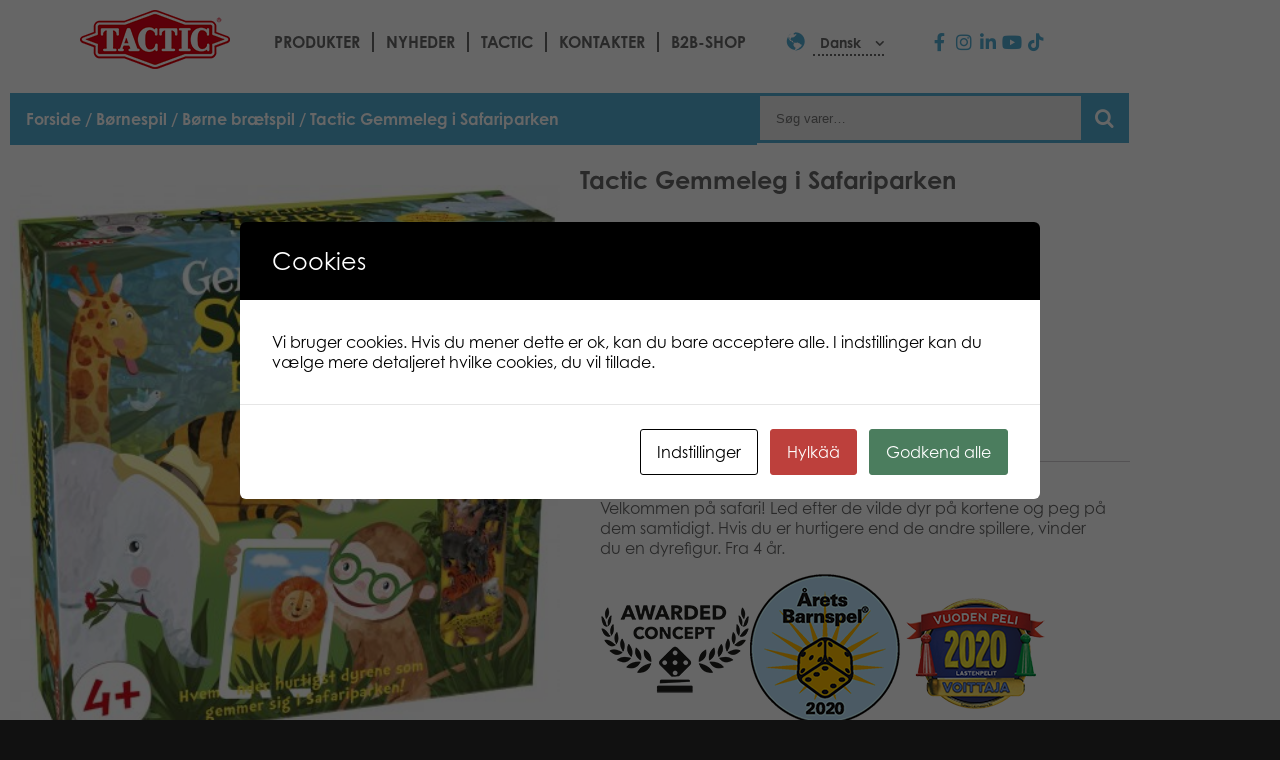

--- FILE ---
content_type: text/html; charset=UTF-8
request_url: https://games.tactic.net/da/tuote/gemmeleg-i-safariparken/
body_size: 26017
content:
<!DOCTYPE html>
<!--
To change this license header, choose License Headers in Project Properties.
To change this template file, choose Tools | Templates
and open the template in the editor.
-->
<html>
    <head>
        <meta charset="UTF-8">
        <meta name="viewport" content="width=device-width, initial-scale=1.0">
        <title>Tactic Gemmeleg i Safariparken - Tactic Games</title>
<script type="text/template" id="freeze-table-template">
  <div class="frzTbl antiscroll-wrap frzTbl--scrolled-to-left-edge">
    <div class="frzTbl-scroll-overlay antiscroll-inner">
        <div class="frzTbl-scroll-overlay__inner"></div>
    </div>
    <div class="frzTbl-content-wrapper">

        <!-- sticky outer heading -->
        <div class="frzTbl-fixed-heading-wrapper-outer">          
          <div class="frzTbl-fixed-heading-wrapper">
            <div class="frzTbl-fixed-heading-wrapper__inner">
              {{heading}}
            </div>    
          </div>
        </div>

        <!-- column shadows -->
        <div class="frzTbl-frozen-columns-wrapper">
          <!-- left -->
          <div class="frzTbl-frozen-columns-wrapper__columns frzTbl-frozen-columns-wrapper__columns--left {{hide-left-column}}"></div>
          <!-- right -->            
          <div class="frzTbl-frozen-columns-wrapper__columns frzTbl-frozen-columns-wrapper__columns--right {{hide-right-column}}"></div>
        </div>

        <!-- table -->
        <div class="frzTbl-table-wrapper">
          <div class="frzTbl-table-wrapper__inner">
            <div class="frzTbl-table-placeholder"></div>
          </div>
        </div>

    </div>
  </div>
</script><script type="text/template" id="tmpl-wcpt-product-form-loading-modal">
  <div class="wcpt-modal wcpt-product-form-loading-modal" data-wcpt-product-id="{{{ data.product_id }}}">
    <div class="wcpt-modal-content">
      <div class="wcpt-close-modal">
        <!-- close 'x' icon svg -->
        <span class="wcpt-icon wcpt-icon-x wcpt-close-modal-icon">
          <svg xmlns="http://www.w3.org/2000/svg" width="24" height="24" viewBox="0 0 24 24" fill="none" stroke="currentColor" stroke-width="2" stroke-linecap="round" stroke-linejoin="round" class="feather feather-x"><line x1="18" y1="6" x2="6" y2="18"></line><line x1="6" y1="6" x2="18" y2="18"></line>
          </svg>
        </span>
      </div>
      <span class="wcpt-product-form-loading-text">
        <i class="wcpt-ajax-badge">
          <!-- ajax loading icon svg -->
          <svg xmlns="http://www.w3.org/2000/svg" width="24" height="24" viewBox="0 0 24 24" fill="none" stroke="currentColor" stroke-width="2" stroke-linecap="round" stroke-linejoin="round" class="feather feather-loader" color="#384047">
            <line x1="12" y1="2" x2="12" y2="6"></line><line x1="12" y1="18" x2="12" y2="22"></line><line x1="4.93" y1="4.93" x2="7.76" y2="7.76"></line><line x1="16.24" y1="16.24" x2="19.07" y2="19.07"></line><line x1="2" y1="12" x2="6" y2="12"></line><line x1="18" y1="12" x2="22" y2="12"></line><line x1="4.93" y1="19.07" x2="7.76" y2="16.24"></line><line x1="16.24" y1="7.76" x2="19.07" y2="4.93"></line>
          </svg>
        </i>

        Henter&hellip;      </span>
    </div>
  </div>
</script>
<script type="text/template" id="tmpl-wcpt-cart-checkbox-trigger">
	<div 
		class="wcpt-cart-checkbox-trigger"
		data-wcpt-redirect-url=""
	>
		<style media="screen">
	@media(min-width:1200px){
		.wcpt-cart-checkbox-trigger {
			display: inline-block;
					}
	}
	@media(max-width:1100px){
		.wcpt-cart-checkbox-trigger {
			display: inline-block;
		}
	}

	.wcpt-cart-checkbox-trigger {
			}

</style>
		<span 
      class="wcpt-icon wcpt-icon-shopping-bag wcpt-cart-checkbox-trigger__shopping-icon "    ><svg xmlns="http://www.w3.org/2000/svg" width="24" height="24" viewBox="0 0 24 24" fill="none" stroke="currentColor" stroke-width="2" stroke-linecap="round" stroke-linejoin="round" class="feather feather-shopping-bag"><path d="M6 2L3 6v14a2 2 0 0 0 2 2h14a2 2 0 0 0 2-2V6l-3-4z"></path><line x1="3" y1="6" x2="21" y2="6"></line><path d="M16 10a4 4 0 0 1-8 0"></path></svg></span>		<span class="wcpt-cart-checkbox-trigger__text">Add selected (<span class="wcpt-total-selected"></span>) to cart</span>
		<span class="wcpt-cart-checkbox-trigger__close">✕</span>
	</div>
</script>
		<!-- All in One SEO 4.9.3 - aioseo.com -->
	<meta name="description" content="Tactic Gemmeleg i Safariparken" />
	<meta name="robots" content="max-image-preview:large" />
	<link rel="canonical" href="https://games.tactic.net/da/tuote/gemmeleg-i-safariparken/" />
	<meta name="generator" content="All in One SEO (AIOSEO) 4.9.3" />
		<meta property="og:locale" content="da_DK" />
		<meta property="og:site_name" content="Tactic Games - Board Games" />
		<meta property="og:type" content="article" />
		<meta property="og:title" content="Tactic Gemmeleg i Safariparken - Tactic Games" />
		<meta property="og:description" content="Tactic Gemmeleg i Safariparken" />
		<meta property="og:url" content="https://games.tactic.net/da/tuote/gemmeleg-i-safariparken/" />
		<meta property="og:image" content="https://games.tactic.net/wp-content/uploads/2021/12/cropped-tactic.png" />
		<meta property="og:image:secure_url" content="https://games.tactic.net/wp-content/uploads/2021/12/cropped-tactic.png" />
		<meta property="og:image:width" content="150" />
		<meta property="og:image:height" content="59" />
		<meta property="article:published_time" content="2021-07-27T08:03:51+00:00" />
		<meta property="article:modified_time" content="2025-05-08T12:01:17+00:00" />
		<meta property="article:publisher" content="https://www.facebook.com/tacticgamesoy" />
		<meta name="twitter:card" content="summary_large_image" />
		<meta name="twitter:site" content="@TacticGames" />
		<meta name="twitter:title" content="Tactic Gemmeleg i Safariparken - Tactic Games" />
		<meta name="twitter:description" content="Tactic Gemmeleg i Safariparken" />
		<meta name="twitter:image" content="https://games.tactic.net/wp-content/uploads/2021/12/cropped-tactic.png" />
		<script type="application/ld+json" class="aioseo-schema">
			{"@context":"https:\/\/schema.org","@graph":[{"@type":"BreadcrumbList","@id":"https:\/\/games.tactic.net\/da\/tuote\/gemmeleg-i-safariparken\/#breadcrumblist","itemListElement":[{"@type":"ListItem","@id":"https:\/\/games.tactic.net\/da\/#listItem","position":1,"name":"Home","item":"https:\/\/games.tactic.net\/da\/","nextItem":{"@type":"ListItem","@id":"https:\/\/games.tactic.net\/da\/produkter\/#listItem","name":"Produkter"}},{"@type":"ListItem","@id":"https:\/\/games.tactic.net\/da\/produkter\/#listItem","position":2,"name":"Produkter","item":"https:\/\/games.tactic.net\/da\/produkter\/","nextItem":{"@type":"ListItem","@id":"https:\/\/games.tactic.net\/da\/produkter\/bornespil\/#listItem","name":"B\u00f8rnespil"},"previousItem":{"@type":"ListItem","@id":"https:\/\/games.tactic.net\/da\/#listItem","name":"Home"}},{"@type":"ListItem","@id":"https:\/\/games.tactic.net\/da\/produkter\/bornespil\/#listItem","position":3,"name":"B\u00f8rnespil","item":"https:\/\/games.tactic.net\/da\/produkter\/bornespil\/","nextItem":{"@type":"ListItem","@id":"https:\/\/games.tactic.net\/da\/produkter\/bornespil\/boerne-braetspil\/#listItem","name":"B\u00f8rne br\u00e6tspil"},"previousItem":{"@type":"ListItem","@id":"https:\/\/games.tactic.net\/da\/produkter\/#listItem","name":"Produkter"}},{"@type":"ListItem","@id":"https:\/\/games.tactic.net\/da\/produkter\/bornespil\/boerne-braetspil\/#listItem","position":4,"name":"B\u00f8rne br\u00e6tspil","item":"https:\/\/games.tactic.net\/da\/produkter\/bornespil\/boerne-braetspil\/","nextItem":{"@type":"ListItem","@id":"https:\/\/games.tactic.net\/da\/tuote\/gemmeleg-i-safariparken\/#listItem","name":"Tactic Gemmeleg i Safariparken"},"previousItem":{"@type":"ListItem","@id":"https:\/\/games.tactic.net\/da\/produkter\/bornespil\/#listItem","name":"B\u00f8rnespil"}},{"@type":"ListItem","@id":"https:\/\/games.tactic.net\/da\/tuote\/gemmeleg-i-safariparken\/#listItem","position":5,"name":"Tactic Gemmeleg i Safariparken","previousItem":{"@type":"ListItem","@id":"https:\/\/games.tactic.net\/da\/produkter\/bornespil\/boerne-braetspil\/#listItem","name":"B\u00f8rne br\u00e6tspil"}}]},{"@type":"ItemPage","@id":"https:\/\/games.tactic.net\/da\/tuote\/gemmeleg-i-safariparken\/#itempage","url":"https:\/\/games.tactic.net\/da\/tuote\/gemmeleg-i-safariparken\/","name":"Tactic Gemmeleg i Safariparken - Tactic Games","description":"Tactic Gemmeleg i Safariparken","inLanguage":"da-DK","isPartOf":{"@id":"https:\/\/games.tactic.net\/da\/#website"},"breadcrumb":{"@id":"https:\/\/games.tactic.net\/da\/tuote\/gemmeleg-i-safariparken\/#breadcrumblist"},"datePublished":"2021-07-27T11:03:51+03:00","dateModified":"2025-05-08T15:01:17+03:00"},{"@type":"Organization","@id":"https:\/\/games.tactic.net\/da\/#organization","name":"Tactic Games Oy","description":"Board Games","url":"https:\/\/games.tactic.net\/da\/","telephone":"+35826244144","logo":{"@type":"ImageObject","url":"https:\/\/games.tactic.net\/wp-content\/uploads\/2023\/11\/Tactic-logo.png","@id":"https:\/\/games.tactic.net\/da\/tuote\/gemmeleg-i-safariparken\/#organizationLogo","width":150,"height":59,"caption":"Tactic logo"},"image":{"@id":"https:\/\/games.tactic.net\/da\/tuote\/gemmeleg-i-safariparken\/#organizationLogo"},"sameAs":["https:\/\/www.facebook.com\/tacticgamesoy","https:\/\/twitter.com\/TacticGames","https:\/\/www.instagram.com\/tacticgames\/","https:\/\/www.tiktok.com\/@tactic_games?"]},{"@type":"WebSite","@id":"https:\/\/games.tactic.net\/da\/#website","url":"https:\/\/games.tactic.net\/da\/","name":"Tactic Games","description":"Board Games","inLanguage":"da-DK","publisher":{"@id":"https:\/\/games.tactic.net\/da\/#organization"}}]}
		</script>
		<!-- All in One SEO -->


<!-- Google Tag Manager for WordPress by gtm4wp.com -->
<script data-cfasync="false" data-pagespeed-no-defer>
	var gtm4wp_datalayer_name = "dataLayer";
	var dataLayer = dataLayer || [];
	const gtm4wp_use_sku_instead = 1;
	const gtm4wp_currency = 'DKK';
	const gtm4wp_product_per_impression = 100;
	const gtm4wp_clear_ecommerce = false;
	const gtm4wp_datalayer_max_timeout = 2000;
</script>
<!-- End Google Tag Manager for WordPress by gtm4wp.com --><script type='application/javascript'  id='pys-version-script'>console.log('PixelYourSite Free version 11.1.5.2');</script>
<link rel='dns-prefetch' href='//use.typekit.net' />
<link rel="alternate" title="oEmbed (JSON)" type="application/json+oembed" href="https://games.tactic.net/da/wp-json/oembed/1.0/embed?url=https%3A%2F%2Fgames.tactic.net%2Fda%2Ftuote%2Fgemmeleg-i-safariparken%2F" />
<link rel="alternate" title="oEmbed (XML)" type="text/xml+oembed" href="https://games.tactic.net/da/wp-json/oembed/1.0/embed?url=https%3A%2F%2Fgames.tactic.net%2Fda%2Ftuote%2Fgemmeleg-i-safariparken%2F&#038;format=xml" />
		<!-- This site uses the Google Analytics by MonsterInsights plugin v9.11.1 - Using Analytics tracking - https://www.monsterinsights.com/ -->
		<!-- Note: MonsterInsights is not currently configured on this site. The site owner needs to authenticate with Google Analytics in the MonsterInsights settings panel. -->
					<!-- No tracking code set -->
				<!-- / Google Analytics by MonsterInsights -->
		<style id='wp-img-auto-sizes-contain-inline-css' type='text/css'>
img:is([sizes=auto i],[sizes^="auto," i]){contain-intrinsic-size:3000px 1500px}
/*# sourceURL=wp-img-auto-sizes-contain-inline-css */
</style>
<link rel='stylesheet' id='wp-block-library-css' href='https://games.tactic.net/wp-includes/css/dist/block-library/style.min.css?ver=6.9' type='text/css' media='all' />
<style id='classic-theme-styles-inline-css' type='text/css'>
/*! This file is auto-generated */
.wp-block-button__link{color:#fff;background-color:#32373c;border-radius:9999px;box-shadow:none;text-decoration:none;padding:calc(.667em + 2px) calc(1.333em + 2px);font-size:1.125em}.wp-block-file__button{background:#32373c;color:#fff;text-decoration:none}
/*# sourceURL=/wp-includes/css/classic-themes.min.css */
</style>
<link rel='stylesheet' id='aioseo/css/src/vue/standalone/blocks/table-of-contents/global.scss-css' href='https://games.tactic.net/wp-content/plugins/all-in-one-seo-pack/dist/Lite/assets/css/table-of-contents/global.e90f6d47.css?ver=4.9.3' type='text/css' media='all' />
<link rel='stylesheet' id='wp-components-css' href='https://games.tactic.net/wp-includes/css/dist/components/style.min.css?ver=6.9' type='text/css' media='all' />
<link rel='stylesheet' id='wp-preferences-css' href='https://games.tactic.net/wp-includes/css/dist/preferences/style.min.css?ver=6.9' type='text/css' media='all' />
<link rel='stylesheet' id='wp-block-editor-css' href='https://games.tactic.net/wp-includes/css/dist/block-editor/style.min.css?ver=6.9' type='text/css' media='all' />
<link rel='stylesheet' id='popup-maker-block-library-style-css' href='https://games.tactic.net/wp-content/plugins/popup-maker/dist/packages/block-library-style.css?ver=dbea705cfafe089d65f1' type='text/css' media='all' />
<style id='global-styles-inline-css' type='text/css'>
:root{--wp--preset--aspect-ratio--square: 1;--wp--preset--aspect-ratio--4-3: 4/3;--wp--preset--aspect-ratio--3-4: 3/4;--wp--preset--aspect-ratio--3-2: 3/2;--wp--preset--aspect-ratio--2-3: 2/3;--wp--preset--aspect-ratio--16-9: 16/9;--wp--preset--aspect-ratio--9-16: 9/16;--wp--preset--color--black: #000000;--wp--preset--color--cyan-bluish-gray: #abb8c3;--wp--preset--color--white: #ffffff;--wp--preset--color--pale-pink: #f78da7;--wp--preset--color--vivid-red: #cf2e2e;--wp--preset--color--luminous-vivid-orange: #ff6900;--wp--preset--color--luminous-vivid-amber: #fcb900;--wp--preset--color--light-green-cyan: #7bdcb5;--wp--preset--color--vivid-green-cyan: #00d084;--wp--preset--color--pale-cyan-blue: #8ed1fc;--wp--preset--color--vivid-cyan-blue: #0693e3;--wp--preset--color--vivid-purple: #9b51e0;--wp--preset--gradient--vivid-cyan-blue-to-vivid-purple: linear-gradient(135deg,rgb(6,147,227) 0%,rgb(155,81,224) 100%);--wp--preset--gradient--light-green-cyan-to-vivid-green-cyan: linear-gradient(135deg,rgb(122,220,180) 0%,rgb(0,208,130) 100%);--wp--preset--gradient--luminous-vivid-amber-to-luminous-vivid-orange: linear-gradient(135deg,rgb(252,185,0) 0%,rgb(255,105,0) 100%);--wp--preset--gradient--luminous-vivid-orange-to-vivid-red: linear-gradient(135deg,rgb(255,105,0) 0%,rgb(207,46,46) 100%);--wp--preset--gradient--very-light-gray-to-cyan-bluish-gray: linear-gradient(135deg,rgb(238,238,238) 0%,rgb(169,184,195) 100%);--wp--preset--gradient--cool-to-warm-spectrum: linear-gradient(135deg,rgb(74,234,220) 0%,rgb(151,120,209) 20%,rgb(207,42,186) 40%,rgb(238,44,130) 60%,rgb(251,105,98) 80%,rgb(254,248,76) 100%);--wp--preset--gradient--blush-light-purple: linear-gradient(135deg,rgb(255,206,236) 0%,rgb(152,150,240) 100%);--wp--preset--gradient--blush-bordeaux: linear-gradient(135deg,rgb(254,205,165) 0%,rgb(254,45,45) 50%,rgb(107,0,62) 100%);--wp--preset--gradient--luminous-dusk: linear-gradient(135deg,rgb(255,203,112) 0%,rgb(199,81,192) 50%,rgb(65,88,208) 100%);--wp--preset--gradient--pale-ocean: linear-gradient(135deg,rgb(255,245,203) 0%,rgb(182,227,212) 50%,rgb(51,167,181) 100%);--wp--preset--gradient--electric-grass: linear-gradient(135deg,rgb(202,248,128) 0%,rgb(113,206,126) 100%);--wp--preset--gradient--midnight: linear-gradient(135deg,rgb(2,3,129) 0%,rgb(40,116,252) 100%);--wp--preset--font-size--small: 13px;--wp--preset--font-size--medium: 20px;--wp--preset--font-size--large: 36px;--wp--preset--font-size--x-large: 42px;--wp--preset--spacing--20: 0.44rem;--wp--preset--spacing--30: 0.67rem;--wp--preset--spacing--40: 1rem;--wp--preset--spacing--50: 1.5rem;--wp--preset--spacing--60: 2.25rem;--wp--preset--spacing--70: 3.38rem;--wp--preset--spacing--80: 5.06rem;--wp--preset--shadow--natural: 6px 6px 9px rgba(0, 0, 0, 0.2);--wp--preset--shadow--deep: 12px 12px 50px rgba(0, 0, 0, 0.4);--wp--preset--shadow--sharp: 6px 6px 0px rgba(0, 0, 0, 0.2);--wp--preset--shadow--outlined: 6px 6px 0px -3px rgb(255, 255, 255), 6px 6px rgb(0, 0, 0);--wp--preset--shadow--crisp: 6px 6px 0px rgb(0, 0, 0);}:where(.is-layout-flex){gap: 0.5em;}:where(.is-layout-grid){gap: 0.5em;}body .is-layout-flex{display: flex;}.is-layout-flex{flex-wrap: wrap;align-items: center;}.is-layout-flex > :is(*, div){margin: 0;}body .is-layout-grid{display: grid;}.is-layout-grid > :is(*, div){margin: 0;}:where(.wp-block-columns.is-layout-flex){gap: 2em;}:where(.wp-block-columns.is-layout-grid){gap: 2em;}:where(.wp-block-post-template.is-layout-flex){gap: 1.25em;}:where(.wp-block-post-template.is-layout-grid){gap: 1.25em;}.has-black-color{color: var(--wp--preset--color--black) !important;}.has-cyan-bluish-gray-color{color: var(--wp--preset--color--cyan-bluish-gray) !important;}.has-white-color{color: var(--wp--preset--color--white) !important;}.has-pale-pink-color{color: var(--wp--preset--color--pale-pink) !important;}.has-vivid-red-color{color: var(--wp--preset--color--vivid-red) !important;}.has-luminous-vivid-orange-color{color: var(--wp--preset--color--luminous-vivid-orange) !important;}.has-luminous-vivid-amber-color{color: var(--wp--preset--color--luminous-vivid-amber) !important;}.has-light-green-cyan-color{color: var(--wp--preset--color--light-green-cyan) !important;}.has-vivid-green-cyan-color{color: var(--wp--preset--color--vivid-green-cyan) !important;}.has-pale-cyan-blue-color{color: var(--wp--preset--color--pale-cyan-blue) !important;}.has-vivid-cyan-blue-color{color: var(--wp--preset--color--vivid-cyan-blue) !important;}.has-vivid-purple-color{color: var(--wp--preset--color--vivid-purple) !important;}.has-black-background-color{background-color: var(--wp--preset--color--black) !important;}.has-cyan-bluish-gray-background-color{background-color: var(--wp--preset--color--cyan-bluish-gray) !important;}.has-white-background-color{background-color: var(--wp--preset--color--white) !important;}.has-pale-pink-background-color{background-color: var(--wp--preset--color--pale-pink) !important;}.has-vivid-red-background-color{background-color: var(--wp--preset--color--vivid-red) !important;}.has-luminous-vivid-orange-background-color{background-color: var(--wp--preset--color--luminous-vivid-orange) !important;}.has-luminous-vivid-amber-background-color{background-color: var(--wp--preset--color--luminous-vivid-amber) !important;}.has-light-green-cyan-background-color{background-color: var(--wp--preset--color--light-green-cyan) !important;}.has-vivid-green-cyan-background-color{background-color: var(--wp--preset--color--vivid-green-cyan) !important;}.has-pale-cyan-blue-background-color{background-color: var(--wp--preset--color--pale-cyan-blue) !important;}.has-vivid-cyan-blue-background-color{background-color: var(--wp--preset--color--vivid-cyan-blue) !important;}.has-vivid-purple-background-color{background-color: var(--wp--preset--color--vivid-purple) !important;}.has-black-border-color{border-color: var(--wp--preset--color--black) !important;}.has-cyan-bluish-gray-border-color{border-color: var(--wp--preset--color--cyan-bluish-gray) !important;}.has-white-border-color{border-color: var(--wp--preset--color--white) !important;}.has-pale-pink-border-color{border-color: var(--wp--preset--color--pale-pink) !important;}.has-vivid-red-border-color{border-color: var(--wp--preset--color--vivid-red) !important;}.has-luminous-vivid-orange-border-color{border-color: var(--wp--preset--color--luminous-vivid-orange) !important;}.has-luminous-vivid-amber-border-color{border-color: var(--wp--preset--color--luminous-vivid-amber) !important;}.has-light-green-cyan-border-color{border-color: var(--wp--preset--color--light-green-cyan) !important;}.has-vivid-green-cyan-border-color{border-color: var(--wp--preset--color--vivid-green-cyan) !important;}.has-pale-cyan-blue-border-color{border-color: var(--wp--preset--color--pale-cyan-blue) !important;}.has-vivid-cyan-blue-border-color{border-color: var(--wp--preset--color--vivid-cyan-blue) !important;}.has-vivid-purple-border-color{border-color: var(--wp--preset--color--vivid-purple) !important;}.has-vivid-cyan-blue-to-vivid-purple-gradient-background{background: var(--wp--preset--gradient--vivid-cyan-blue-to-vivid-purple) !important;}.has-light-green-cyan-to-vivid-green-cyan-gradient-background{background: var(--wp--preset--gradient--light-green-cyan-to-vivid-green-cyan) !important;}.has-luminous-vivid-amber-to-luminous-vivid-orange-gradient-background{background: var(--wp--preset--gradient--luminous-vivid-amber-to-luminous-vivid-orange) !important;}.has-luminous-vivid-orange-to-vivid-red-gradient-background{background: var(--wp--preset--gradient--luminous-vivid-orange-to-vivid-red) !important;}.has-very-light-gray-to-cyan-bluish-gray-gradient-background{background: var(--wp--preset--gradient--very-light-gray-to-cyan-bluish-gray) !important;}.has-cool-to-warm-spectrum-gradient-background{background: var(--wp--preset--gradient--cool-to-warm-spectrum) !important;}.has-blush-light-purple-gradient-background{background: var(--wp--preset--gradient--blush-light-purple) !important;}.has-blush-bordeaux-gradient-background{background: var(--wp--preset--gradient--blush-bordeaux) !important;}.has-luminous-dusk-gradient-background{background: var(--wp--preset--gradient--luminous-dusk) !important;}.has-pale-ocean-gradient-background{background: var(--wp--preset--gradient--pale-ocean) !important;}.has-electric-grass-gradient-background{background: var(--wp--preset--gradient--electric-grass) !important;}.has-midnight-gradient-background{background: var(--wp--preset--gradient--midnight) !important;}.has-small-font-size{font-size: var(--wp--preset--font-size--small) !important;}.has-medium-font-size{font-size: var(--wp--preset--font-size--medium) !important;}.has-large-font-size{font-size: var(--wp--preset--font-size--large) !important;}.has-x-large-font-size{font-size: var(--wp--preset--font-size--x-large) !important;}
:where(.wp-block-post-template.is-layout-flex){gap: 1.25em;}:where(.wp-block-post-template.is-layout-grid){gap: 1.25em;}
:where(.wp-block-term-template.is-layout-flex){gap: 1.25em;}:where(.wp-block-term-template.is-layout-grid){gap: 1.25em;}
:where(.wp-block-columns.is-layout-flex){gap: 2em;}:where(.wp-block-columns.is-layout-grid){gap: 2em;}
:root :where(.wp-block-pullquote){font-size: 1.5em;line-height: 1.6;}
/*# sourceURL=global-styles-inline-css */
</style>
<link rel='stylesheet' id='wc-gateway-wl-css' href='https://games.tactic.net/wp-content/plugins/NCWooCommerce/assets/css/style.css?ver=6.9' type='text/css' media='all' />
<link rel='stylesheet' id='cookies-and-content-security-policy-css' href='https://games.tactic.net/wp-content/plugins/cookies-and-content-security-policy/css/cookies-and-content-security-policy.min.css?ver=2.35' type='text/css' media='all' />
<link rel='stylesheet' id='wc-paytrail-css-css' href='https://games.tactic.net/wp-content/plugins/wc-paytrail/assets/css/wc-paytrail.css?ver=2.7.1' type='text/css' media='all' />
<link rel='stylesheet' id='antiscroll-css' href='https://games.tactic.net/wp-content/plugins/wc-product-table-lite/assets/antiscroll/css.min.css?ver=4.6.2' type='text/css' media='all' />
<link rel='stylesheet' id='freeze_table-css' href='https://games.tactic.net/wp-content/plugins/wc-product-table-lite/assets/freeze_table_v2/css.min.css?ver=4.6.2' type='text/css' media='all' />
<link rel='stylesheet' id='wc-photoswipe-css' href='https://games.tactic.net/wp-content/plugins/woocommerce/assets/css/photoswipe/photoswipe.min.css?ver=4.6.2' type='text/css' media='all' />
<link rel='stylesheet' id='wc-photoswipe-default-skin-css' href='https://games.tactic.net/wp-content/plugins/woocommerce/assets/css/photoswipe/default-skin/default-skin.min.css?ver=4.6.2' type='text/css' media='all' />
<link rel='stylesheet' id='multirange-css' href='https://games.tactic.net/wp-content/plugins/wc-product-table-lite/assets/multirange/css.min.css?ver=4.6.2' type='text/css' media='all' />
<link rel='stylesheet' id='wcpt-css' href='https://games.tactic.net/wp-content/plugins/wc-product-table-lite/assets/css.min.css?ver=4.6.2' type='text/css' media='all' />
<style id='wcpt-inline-css' type='text/css'>

    .mejs-button>button {
      background: transparent url(https://games.tactic.net/wp-includes/js/mediaelement/mejs-controls.svg) !important;
    }
    .mejs-mute>button {
      background-position: -60px 0 !important;
    }    
    .mejs-unmute>button {
      background-position: -40px 0 !important;
    }    
    .mejs-pause>button {
      background-position: -20px 0 !important;
    }    
  
/*# sourceURL=wcpt-inline-css */
</style>
<link rel='stylesheet' id='mediaelement-css' href='https://games.tactic.net/wp-includes/js/mediaelement/mediaelementplayer-legacy.min.css?ver=4.2.17' type='text/css' media='all' />
<link rel='stylesheet' id='wp-mediaelement-css' href='https://games.tactic.net/wp-includes/js/mediaelement/wp-mediaelement.min.css?ver=6.9' type='text/css' media='all' />
<link rel='stylesheet' id='wcml-dropdown-0-css' href='//games.tactic.net/wp-content/plugins/woocommerce-multilingual/templates/currency-switchers/legacy-dropdown/style.css?ver=5.5.3.1' type='text/css' media='all' />
<link rel='stylesheet' id='woocommerce-layout-css' href='https://games.tactic.net/wp-content/plugins/woocommerce/assets/css/woocommerce-layout.css?ver=10.4.3' type='text/css' media='all' />
<style id='woocommerce-layout-inline-css' type='text/css'>

	.infinite-scroll .woocommerce-pagination {
		display: none;
	}
/*# sourceURL=woocommerce-layout-inline-css */
</style>
<link rel='stylesheet' id='woocommerce-smallscreen-css' href='https://games.tactic.net/wp-content/plugins/woocommerce/assets/css/woocommerce-smallscreen.css?ver=10.4.3' type='text/css' media='only screen and (max-width: 768px)' />
<link rel='stylesheet' id='woocommerce-general-css' href='https://games.tactic.net/wp-content/plugins/woocommerce/assets/css/woocommerce.css?ver=10.4.3' type='text/css' media='all' />
<style id='woocommerce-inline-inline-css' type='text/css'>
.woocommerce form .form-row .required { visibility: visible; }
/*# sourceURL=woocommerce-inline-inline-css */
</style>
<link rel='stylesheet' id='wpml-legacy-dropdown-0-css' href='https://games.tactic.net/wp-content/plugins/sitepress-multilingual-cms/templates/language-switchers/legacy-dropdown/style.min.css?ver=1' type='text/css' media='all' />
<link rel='stylesheet' id='wpml-menu-item-0-css' href='https://games.tactic.net/wp-content/plugins/sitepress-multilingual-cms/templates/language-switchers/menu-item/style.min.css?ver=1' type='text/css' media='all' />
<link rel='stylesheet' id='swiper-css' href='https://games.tactic.net/wp-content/plugins/elementor/assets/lib/swiper/v8/css/swiper.min.css?ver=8.4.5' type='text/css' media='all' />
<link rel='stylesheet' id='e-swiper-css' href='https://games.tactic.net/wp-content/plugins/elementor/assets/css/conditionals/e-swiper.min.css?ver=3.34.2' type='text/css' media='all' />
<link rel='stylesheet' id='elementor-frontend-css' href='https://games.tactic.net/wp-content/plugins/elementor/assets/css/frontend.min.css?ver=3.34.2' type='text/css' media='all' />
<link rel='stylesheet' id='widget-image-css' href='https://games.tactic.net/wp-content/plugins/elementor/assets/css/widget-image.min.css?ver=3.34.2' type='text/css' media='all' />
<link rel='stylesheet' id='widget-video-css' href='https://games.tactic.net/wp-content/plugins/elementor/assets/css/widget-video.min.css?ver=3.34.2' type='text/css' media='all' />
<link rel='stylesheet' id='widget-heading-css' href='https://games.tactic.net/wp-content/plugins/elementor/assets/css/widget-heading.min.css?ver=3.34.2' type='text/css' media='all' />
<link rel='stylesheet' id='widget-woocommerce-product-price-css' href='https://games.tactic.net/wp-content/plugins/elementor-pro/assets/css/widget-woocommerce-product-price.min.css?ver=3.34.1' type='text/css' media='all' />
<link rel='stylesheet' id='widget-woocommerce-product-add-to-cart-css' href='https://games.tactic.net/wp-content/plugins/elementor-pro/assets/css/widget-woocommerce-product-add-to-cart.min.css?ver=3.34.1' type='text/css' media='all' />
<link rel='stylesheet' id='widget-woocommerce-product-data-tabs-css' href='https://games.tactic.net/wp-content/plugins/elementor-pro/assets/css/widget-woocommerce-product-data-tabs.min.css?ver=3.34.1' type='text/css' media='all' />
<link rel='stylesheet' id='widget-woocommerce-products-css' href='https://games.tactic.net/wp-content/plugins/elementor-pro/assets/css/widget-woocommerce-products.min.css?ver=3.34.1' type='text/css' media='all' />
<link rel='stylesheet' id='elementor-icons-css' href='https://games.tactic.net/wp-content/plugins/elementor/assets/lib/eicons/css/elementor-icons.min.css?ver=5.46.0' type='text/css' media='all' />
<link rel='stylesheet' id='elementor-post-9994-css' href='https://games.tactic.net/wp-content/uploads/elementor/css/post-9994.css?ver=1769121927' type='text/css' media='all' />
<link rel='stylesheet' id='elementor-post-90-css' href='https://games.tactic.net/wp-content/uploads/elementor/css/post-90.css?ver=1769121928' type='text/css' media='all' />
<link rel='stylesheet' id='ywpar-date-picker-style-css' href='https://games.tactic.net/wp-content/plugins/yith-woocommerce-points-and-rewards-premium/assets/css/dtsel.css?ver=4.22.0' type='text/css' media='all' />
<link rel='stylesheet' id='yith-plugin-fw-icon-font-css' href='https://games.tactic.net/wp-content/plugins/yith-woocommerce-points-and-rewards-premium/plugin-fw/assets/css/yith-icon.css?ver=4.7.7' type='text/css' media='all' />
<link rel='stylesheet' id='ywpar_frontend-css' href='https://games.tactic.net/wp-content/plugins/yith-woocommerce-points-and-rewards-premium/assets/css/frontend.css?ver=4.22.0' type='text/css' media='all' />
<link rel='stylesheet' id='eael-general-css' href='https://games.tactic.net/wp-content/plugins/essential-addons-for-elementor-lite/assets/front-end/css/view/general.min.css?ver=6.5.8' type='text/css' media='all' />
<link rel='stylesheet' id='tactic-fontello-css' href='https://games.tactic.net/wp-content/themes/tactic/css/fontello.css?ver=1.12.22' type='text/css' media='all' />
<link rel='stylesheet' id='tactic-fontello-animation-css' href='https://games.tactic.net/wp-content/themes/tactic/css/animation.css?ver=1.12.22' type='text/css' media='all' />
<link rel='stylesheet' id='tactic-typekit-css' href='https://use.typekit.net/cpp8srt.css?ver=1.12.22' type='text/css' media='all' />
<link rel='stylesheet' id='parent-style-css' href='https://games.tactic.net/wp-content/themes/tactic/style.css?ver=6.9' type='text/css' media='all' />
<link rel='stylesheet' id='child-style-css' href='https://games.tactic.net/wp-content/themes/tactic/style.css?ver=1.12.22' type='text/css' media='all' />
<link rel='stylesheet' id='tactic-navigation-css' href='https://games.tactic.net/wp-content/themes/tactic/css/navigation.css?ver=1.12.22' type='text/css' media='all' />
<link rel='stylesheet' id='tactic-nouislider-css' href='https://games.tactic.net/wp-content/themes/tactic/css/nouislider.min.css?ver=1.12.22' type='text/css' media='all' />
<link rel='stylesheet' id='tactic-range-css' href='https://games.tactic.net/wp-content/themes/tactic/css/range.css?ver=1.12.22' type='text/css' media='all' />
<link rel='stylesheet' id='font-awesome-5-all-css' href='https://games.tactic.net/wp-content/plugins/elementor/assets/lib/font-awesome/css/all.min.css?ver=6.5.8' type='text/css' media='all' />
<link rel='stylesheet' id='elementor-gf-local-roboto-css' href='https://games.tactic.net/wp-content/uploads/elementor/google-fonts/css/roboto.css?ver=1742251420' type='text/css' media='all' />
<link rel='stylesheet' id='elementor-gf-local-robotoslab-css' href='https://games.tactic.net/wp-content/uploads/elementor/google-fonts/css/robotoslab.css?ver=1742251424' type='text/css' media='all' />
<link rel='stylesheet' id='elementor-gf-local-annieuseyourtelescope-css' href='https://games.tactic.net/wp-content/uploads/elementor/google-fonts/css/annieuseyourtelescope.css?ver=1742251424' type='text/css' media='all' />
<script type="text/template" id="tmpl-variation-template">
	<div class="woocommerce-variation-description">{{{ data.variation.variation_description }}}</div>
	<div class="woocommerce-variation-price">{{{ data.variation.price_html }}}</div>
	<div class="woocommerce-variation-availability">{{{ data.variation.availability_html }}}</div>
</script>
<script type="text/template" id="tmpl-unavailable-variation-template">
	<p role="alert">Beklager, denne vare er ikke tilgængelig. Vælg venligst en anden kombination.</p>
</script>
<script type="text/javascript" id="jquery-core-js-extra">
/* <![CDATA[ */
var pysFacebookRest = {"restApiUrl":"https://games.tactic.net/da/wp-json/pys-facebook/v1/event","debug":""};
//# sourceURL=jquery-core-js-extra
/* ]]> */
</script>
<script type="text/javascript" src="https://games.tactic.net/wp-includes/js/jquery/jquery.min.js?ver=3.7.1" id="jquery-core-js"></script>
<script type="text/javascript" src="https://games.tactic.net/wp-includes/js/jquery/jquery-migrate.min.js?ver=3.4.1" id="jquery-migrate-js"></script>
<script type="text/javascript" src="https://games.tactic.net/wp-content/plugins/wc-paytrail/assets/js/wc-paytrail.js?ver=2.7.1" id="wc-paytrail-js-js"></script>
<script type="text/javascript" src="https://games.tactic.net/wp-includes/js/underscore.min.js?ver=1.13.7" id="underscore-js"></script>
<script type="text/javascript" id="wp-util-js-extra">
/* <![CDATA[ */
var _wpUtilSettings = {"ajax":{"url":"/wp-admin/admin-ajax.php"}};
//# sourceURL=wp-util-js-extra
/* ]]> */
</script>
<script type="text/javascript" src="https://games.tactic.net/wp-includes/js/wp-util.min.js?ver=6.9" id="wp-util-js"></script>
<script type="text/javascript" id="wc-add-to-cart-js-extra">
/* <![CDATA[ */
var wc_add_to_cart_params = {"ajax_url":"/wp-admin/admin-ajax.php?lang=da","wc_ajax_url":"/da/?wc-ajax=%%endpoint%%","i18n_view_cart":"Se kurv","cart_url":"https://games.tactic.net/da/?page_id=107566","is_cart":"","cart_redirect_after_add":"no"};
//# sourceURL=wc-add-to-cart-js-extra
/* ]]> */
</script>
<script type="text/javascript" src="https://games.tactic.net/wp-content/plugins/woocommerce/assets/js/frontend/add-to-cart.min.js?ver=10.4.3" id="wc-add-to-cart-js" defer="defer" data-wp-strategy="defer"></script>
<script type="text/javascript" id="wc-single-product-js-extra">
/* <![CDATA[ */
var wc_single_product_params = {"i18n_required_rating_text":"V\u00e6lg venligst en bed\u00f8mmelse","i18n_rating_options":["1 ud af 5 stjerner","2 ud af 5 stjerner","3 ud af 5 stjerner","4 ud af 5 stjerner","5 ud af 5 stjerner"],"i18n_product_gallery_trigger_text":"Se billedgalleri i fuld sk\u00e6rm","review_rating_required":"yes","flexslider":{"rtl":false,"animation":"slide","smoothHeight":true,"directionNav":true,"controlNav":"thumbnails","slideshow":false,"animationSpeed":500,"animationLoop":false,"allowOneSlide":false},"zoom_enabled":"","zoom_options":[],"photoswipe_enabled":"","photoswipe_options":{"shareEl":false,"closeOnScroll":false,"history":false,"hideAnimationDuration":0,"showAnimationDuration":0},"flexslider_enabled":""};
//# sourceURL=wc-single-product-js-extra
/* ]]> */
</script>
<script type="text/javascript" src="https://games.tactic.net/wp-content/plugins/woocommerce/assets/js/frontend/single-product.min.js?ver=10.4.3" id="wc-single-product-js" defer="defer" data-wp-strategy="defer"></script>
<script type="text/javascript" src="https://games.tactic.net/wp-content/plugins/woocommerce/assets/js/jquery-blockui/jquery.blockUI.min.js?ver=2.7.0-wc.10.4.3" id="wc-jquery-blockui-js" defer="defer" data-wp-strategy="defer"></script>
<script type="text/javascript" src="https://games.tactic.net/wp-content/plugins/woocommerce/assets/js/js-cookie/js.cookie.min.js?ver=2.1.4-wc.10.4.3" id="wc-js-cookie-js" defer="defer" data-wp-strategy="defer"></script>
<script type="text/javascript" id="woocommerce-js-extra">
/* <![CDATA[ */
var woocommerce_params = {"ajax_url":"/wp-admin/admin-ajax.php?lang=da","wc_ajax_url":"/da/?wc-ajax=%%endpoint%%","i18n_password_show":"Vis adgangskode","i18n_password_hide":"Skjul adgangskode"};
//# sourceURL=woocommerce-js-extra
/* ]]> */
</script>
<script type="text/javascript" src="https://games.tactic.net/wp-content/plugins/woocommerce/assets/js/frontend/woocommerce.min.js?ver=10.4.3" id="woocommerce-js" defer="defer" data-wp-strategy="defer"></script>
<script type="text/javascript" src="https://games.tactic.net/wp-content/plugins/sitepress-multilingual-cms/templates/language-switchers/legacy-dropdown/script.min.js?ver=1" id="wpml-legacy-dropdown-0-js"></script>
<script type="text/javascript" src="https://games.tactic.net/wp-content/plugins/pixelyoursite/dist/scripts/jquery.bind-first-0.2.3.min.js?ver=0.2.3" id="jquery-bind-first-js"></script>
<script type="text/javascript" src="https://games.tactic.net/wp-content/plugins/pixelyoursite/dist/scripts/js.cookie-2.1.3.min.js?ver=2.1.3" id="js-cookie-pys-js"></script>
<script type="text/javascript" src="https://games.tactic.net/wp-content/plugins/pixelyoursite/dist/scripts/tld.min.js?ver=2.3.1" id="js-tld-js"></script>
<script type="text/javascript" id="pys-js-extra">
/* <![CDATA[ */
var pysOptions = {"staticEvents":{"facebook":{"woo_view_content":[{"delay":0,"type":"static","name":"ViewContent","pixelIds":["637789964659950"],"eventID":"283f4269-570b-4184-9b32-22879e029f83","params":{"content_ids":["115500"],"content_type":"product","tags":"hastighed, kombinere","content_name":"Tactic Gemmeleg i Safariparken","category_name":"B\u00f8rne br\u00e6tspil","value":"0","currency":"DKK","contents":[{"id":"115500","quantity":1}],"product_price":"0","page_title":"Tactic Gemmeleg i Safariparken","post_type":"product","post_id":115500,"plugin":"PixelYourSite","user_role":"guest","event_url":"games.tactic.net/da/tuote/gemmeleg-i-safariparken/"},"e_id":"woo_view_content","ids":[],"hasTimeWindow":false,"timeWindow":0,"woo_order":"","edd_order":""}],"init_event":[{"delay":0,"type":"static","ajaxFire":false,"name":"PageView","pixelIds":["637789964659950"],"eventID":"6b14a98b-3bbf-47ba-b599-fa0443835c19","params":{"page_title":"Tactic Gemmeleg i Safariparken","post_type":"product","post_id":115500,"plugin":"PixelYourSite","user_role":"guest","event_url":"games.tactic.net/da/tuote/gemmeleg-i-safariparken/"},"e_id":"init_event","ids":[],"hasTimeWindow":false,"timeWindow":0,"woo_order":"","edd_order":""}]}},"dynamicEvents":{"automatic_event_form":{"facebook":{"delay":0,"type":"dyn","name":"Form","pixelIds":["637789964659950"],"eventID":"bcf42c56-8d53-4702-ba78-9f6820bf52ee","params":{"page_title":"Tactic Gemmeleg i Safariparken","post_type":"product","post_id":115500,"plugin":"PixelYourSite","user_role":"guest","event_url":"games.tactic.net/da/tuote/gemmeleg-i-safariparken/"},"e_id":"automatic_event_form","ids":[],"hasTimeWindow":false,"timeWindow":0,"woo_order":"","edd_order":""}},"automatic_event_download":{"facebook":{"delay":0,"type":"dyn","name":"Download","extensions":["","doc","exe","js","pdf","ppt","tgz","zip","xls"],"pixelIds":["637789964659950"],"eventID":"c657af2a-13d1-47da-8d5e-9dbec290962c","params":{"page_title":"Tactic Gemmeleg i Safariparken","post_type":"product","post_id":115500,"plugin":"PixelYourSite","user_role":"guest","event_url":"games.tactic.net/da/tuote/gemmeleg-i-safariparken/"},"e_id":"automatic_event_download","ids":[],"hasTimeWindow":false,"timeWindow":0,"woo_order":"","edd_order":""}},"automatic_event_comment":{"facebook":{"delay":0,"type":"dyn","name":"Comment","pixelIds":["637789964659950"],"eventID":"8bfce0ae-f52b-41a4-b10e-962a79855133","params":{"page_title":"Tactic Gemmeleg i Safariparken","post_type":"product","post_id":115500,"plugin":"PixelYourSite","user_role":"guest","event_url":"games.tactic.net/da/tuote/gemmeleg-i-safariparken/"},"e_id":"automatic_event_comment","ids":[],"hasTimeWindow":false,"timeWindow":0,"woo_order":"","edd_order":""}},"automatic_event_scroll":{"facebook":{"delay":0,"type":"dyn","name":"PageScroll","scroll_percent":30,"pixelIds":["637789964659950"],"eventID":"86e9e30d-5225-47cf-a3a4-188c3b723d91","params":{"page_title":"Tactic Gemmeleg i Safariparken","post_type":"product","post_id":115500,"plugin":"PixelYourSite","user_role":"guest","event_url":"games.tactic.net/da/tuote/gemmeleg-i-safariparken/"},"e_id":"automatic_event_scroll","ids":[],"hasTimeWindow":false,"timeWindow":0,"woo_order":"","edd_order":""}},"automatic_event_time_on_page":{"facebook":{"delay":0,"type":"dyn","name":"TimeOnPage","time_on_page":30,"pixelIds":["637789964659950"],"eventID":"c2fd0af4-2401-4606-8923-881adc105dc9","params":{"page_title":"Tactic Gemmeleg i Safariparken","post_type":"product","post_id":115500,"plugin":"PixelYourSite","user_role":"guest","event_url":"games.tactic.net/da/tuote/gemmeleg-i-safariparken/"},"e_id":"automatic_event_time_on_page","ids":[],"hasTimeWindow":false,"timeWindow":0,"woo_order":"","edd_order":""}}},"triggerEvents":[],"triggerEventTypes":[],"facebook":{"pixelIds":["637789964659950"],"advancedMatching":{"external_id":"afadecddadbdeaebaef"},"advancedMatchingEnabled":true,"removeMetadata":false,"wooVariableAsSimple":false,"serverApiEnabled":true,"wooCRSendFromServer":false,"send_external_id":null,"enabled_medical":false,"do_not_track_medical_param":["event_url","post_title","page_title","landing_page","content_name","categories","category_name","tags"],"meta_ldu":false},"debug":"","siteUrl":"https://games.tactic.net","ajaxUrl":"https://games.tactic.net/wp-admin/admin-ajax.php","ajax_event":"f468a7fa73","enable_remove_download_url_param":"1","cookie_duration":"7","last_visit_duration":"60","enable_success_send_form":"","ajaxForServerEvent":"1","ajaxForServerStaticEvent":"1","useSendBeacon":"1","send_external_id":"1","external_id_expire":"180","track_cookie_for_subdomains":"1","google_consent_mode":"1","gdpr":{"ajax_enabled":false,"all_disabled_by_api":false,"facebook_disabled_by_api":false,"analytics_disabled_by_api":false,"google_ads_disabled_by_api":false,"pinterest_disabled_by_api":false,"bing_disabled_by_api":false,"reddit_disabled_by_api":false,"externalID_disabled_by_api":false,"facebook_prior_consent_enabled":true,"analytics_prior_consent_enabled":true,"google_ads_prior_consent_enabled":null,"pinterest_prior_consent_enabled":true,"bing_prior_consent_enabled":true,"cookiebot_integration_enabled":false,"cookiebot_facebook_consent_category":"marketing","cookiebot_analytics_consent_category":"statistics","cookiebot_tiktok_consent_category":"marketing","cookiebot_google_ads_consent_category":"marketing","cookiebot_pinterest_consent_category":"marketing","cookiebot_bing_consent_category":"marketing","consent_magic_integration_enabled":false,"real_cookie_banner_integration_enabled":false,"cookie_notice_integration_enabled":false,"cookie_law_info_integration_enabled":false,"analytics_storage":{"enabled":true,"value":"granted","filter":false},"ad_storage":{"enabled":true,"value":"granted","filter":false},"ad_user_data":{"enabled":true,"value":"granted","filter":false},"ad_personalization":{"enabled":true,"value":"granted","filter":false}},"cookie":{"disabled_all_cookie":false,"disabled_start_session_cookie":false,"disabled_advanced_form_data_cookie":false,"disabled_landing_page_cookie":false,"disabled_first_visit_cookie":false,"disabled_trafficsource_cookie":false,"disabled_utmTerms_cookie":false,"disabled_utmId_cookie":false},"tracking_analytics":{"TrafficSource":"direct","TrafficLanding":"undefined","TrafficUtms":[],"TrafficUtmsId":[]},"GATags":{"ga_datalayer_type":"default","ga_datalayer_name":"dataLayerPYS"},"woo":{"enabled":true,"enabled_save_data_to_orders":true,"addToCartOnButtonEnabled":true,"addToCartOnButtonValueEnabled":true,"addToCartOnButtonValueOption":"price","singleProductId":115500,"removeFromCartSelector":"form.woocommerce-cart-form .remove","addToCartCatchMethod":"add_cart_hook","is_order_received_page":false,"containOrderId":false},"edd":{"enabled":false},"cache_bypass":"1769160374"};
//# sourceURL=pys-js-extra
/* ]]> */
</script>
<script type="text/javascript" src="https://games.tactic.net/wp-content/plugins/pixelyoursite/dist/scripts/public.js?ver=11.1.5.2" id="pys-js"></script>
<script type="text/javascript" id="tactic-js-js-extra">
/* <![CDATA[ */
var ajax_object = {"ajax_url":"https://games.tactic.net/wp-admin/admin-ajax.php","current_language":"da"};
//# sourceURL=tactic-js-js-extra
/* ]]> */
</script>
<script type="text/javascript" src="https://games.tactic.net/wp-content/themes/tactic/js/js.js?ver=1.12.22" id="tactic-js-js"></script>
<script type="text/javascript" src="https://games.tactic.net/wp-content/themes/tactic/js/nouislider.min.js?ver=6.9" id="tactic-nouislider-js-js"></script>
<link rel="https://api.w.org/" href="https://games.tactic.net/da/wp-json/" /><link rel="alternate" title="JSON" type="application/json" href="https://games.tactic.net/da/wp-json/wp/v2/product/115500" /><link rel="EditURI" type="application/rsd+xml" title="RSD" href="https://games.tactic.net/xmlrpc.php?rsd" />
<meta name="generator" content="WordPress 6.9" />
<meta name="generator" content="WooCommerce 10.4.3" />
<link rel='shortlink' href='https://games.tactic.net/da/?p=115500' />
<meta name="generator" content="WPML ver:4.8.6 stt:12,37,1,18,4,3,38,40,50;" />
<meta name="facebook-domain-verification" content="rkw85xn0pf0dlqocimykd2id2b4ifu" />
<!-- Google Tag Manager for WordPress by gtm4wp.com -->
<!-- GTM Container placement set to automatic -->
<script data-cfasync="false" data-pagespeed-no-defer type="text/javascript">
	var dataLayer_content = {"visitorLoginState":"logged-out","visitorType":"visitor-logged-out","visitorRegistrationDate":"","pagePostType":"product","pagePostType2":"single-product","pagePostAuthor":"Simon","pagePostDate":"27.7.2021","pagePostDateYear":2021,"pagePostDateMonth":7,"pagePostDateDay":27,"pagePostDateDayName":"tirsdag","pagePostDateHour":11,"pagePostDateMinute":3,"pagePostDateIso":"2021-07-27T11:03:51+03:00","pagePostDateUnix":1627383831,"pagePostTerms":{"product_type":["simple"],"product_visibility":["outofstock"],"product_cat":["Børne brætspil"],"product_tag":["hastighed","kombinere"],"translation_priority":["Optional"],"meta":{"total_sales":0}},"postCountOnPage":1,"postCountTotal":1,"postID":115500,"postFormat":"standard","cartContent":{"totals":{"applied_coupons":[],"discount_total":0,"subtotal":0,"total":0},"items":[]},"productRatingCounts":[],"productAverageRating":0,"productReviewCount":0,"productType":"simple","productIsVariable":0};
	dataLayer.push( dataLayer_content );
</script>
<script data-cfasync="false" data-pagespeed-no-defer type="text/javascript">
(function(w,d,s,l,i){w[l]=w[l]||[];w[l].push({'gtm.start':
new Date().getTime(),event:'gtm.js'});var f=d.getElementsByTagName(s)[0],
j=d.createElement(s),dl=l!='dataLayer'?'&l='+l:'';j.async=true;j.src=
'//www.googletagmanager.com/gtm.js?id='+i+dl;f.parentNode.insertBefore(j,f);
})(window,document,'script','dataLayer','GTM-K4HW3ZX');
</script>
<!-- End Google Tag Manager for WordPress by gtm4wp.com -->	<noscript><style>.woocommerce-product-gallery{ opacity: 1 !important; }</style></noscript>
	<meta name="generator" content="Elementor 3.34.2; features: additional_custom_breakpoints; settings: css_print_method-external, google_font-enabled, font_display-auto">
<!--<meta http-equiv="Content-Security-Policy" content="default-src * data: blob: 'self';
script-src *.facebook.com *.fbcdn.net  https://connect.facebook.net *.google-analytics.com *.google.com 127.0.0.1:* 'unsafe-inline' 'unsafe-eval' blob: data: 'self';
object-src 'none';
style-src data: blob: 'unsafe-inline' *;
connect-src *.facebook.com facebook.com *.fbcdn.net *.facebook.net wss://*.facebook.com:* wss://*.whatsapp.com:* wss://*.fbcdn.net attachment.fbsbx.com ws://localhost:* blob: *.cdninstagram.com 'self';
block-all-mixed-content;
upgrade-insecure-requests;">-->
			<style>
				.e-con.e-parent:nth-of-type(n+4):not(.e-lazyloaded):not(.e-no-lazyload),
				.e-con.e-parent:nth-of-type(n+4):not(.e-lazyloaded):not(.e-no-lazyload) * {
					background-image: none !important;
				}
				@media screen and (max-height: 1024px) {
					.e-con.e-parent:nth-of-type(n+3):not(.e-lazyloaded):not(.e-no-lazyload),
					.e-con.e-parent:nth-of-type(n+3):not(.e-lazyloaded):not(.e-no-lazyload) * {
						background-image: none !important;
					}
				}
				@media screen and (max-height: 640px) {
					.e-con.e-parent:nth-of-type(n+2):not(.e-lazyloaded):not(.e-no-lazyload),
					.e-con.e-parent:nth-of-type(n+2):not(.e-lazyloaded):not(.e-no-lazyload) * {
						background-image: none !important;
					}
				}
			</style>
			<style type="text/css" id="cookies-and-content-security-policy-css-custom"></style><link rel="icon" href="https://games.tactic.net/wp-content/uploads/2023/11/cropped-Tactic_logo-kopio_v3-2-32x32.png" sizes="32x32" />
<link rel="icon" href="https://games.tactic.net/wp-content/uploads/2023/11/cropped-Tactic_logo-kopio_v3-2-192x192.png" sizes="192x192" />
<link rel="apple-touch-icon" href="https://games.tactic.net/wp-content/uploads/2023/11/cropped-Tactic_logo-kopio_v3-2-180x180.png" />
<meta name="msapplication-TileImage" content="https://games.tactic.net/wp-content/uploads/2023/11/cropped-Tactic_logo-kopio_v3-2-270x270.png" />
		<style type="text/css" id="wp-custom-css">
			.form-button {
	padding: 15px 30px 15px 30px;
	border-radius: 20px;
	border-color: #fff;
	border-style: none;
	background-color: #fff;
	color: #54ACD2;
}

/*Tuotesivun "Pistettä"*/
.type-product.product .yith-par-message-variation .yith-par-message-inner-content, .type-product.product .yith-par-message .yith-par-message-inner-content {
    width: auto;
    display: flex;
    align-items: center;
    justify-content: right;
}
.type-product.product .yith-par-message.yith-par-message-loop {
    margin-bottom: 0px;
    margin-top: -24px;
    text-align: right;
    color: #666666!important;
}
.type-product.product .yith-par-message-inner-content img {
	margin-right: 0px !important;
}

.products .product .yith-par-message {
	padding: 0px 0px !important;
	}

.ywpar_rank_badges {
	display: none;
}

@media only screen and (max-width: 1024px) {
.type-product.product .yith-par-message.yith-par-message-loop {
    margin-top: -20px;
    font-size: 10px;
}
	.type-product.product .yith-par-message-variation img, .type-product.product .yith-par-message img {
    width: 14px;
}
}


	
			</style>
		    </head>
    <body class="wp-singular product-template-default single single-product postid-115500 wp-custom-logo wp-theme-tactic theme-tactic woocommerce woocommerce-page woocommerce-no-js elementor-default elementor-template-full-width elementor-kit-9994 elementor-page-90">
        <div id="page">
            <header>
                <div class="wrapper">
                    <a href="https://games.tactic.net/da/" class="custom-logo-link" rel="home"><img width="150" height="59" src="https://games.tactic.net/wp-content/uploads/2021/12/cropped-tactic.png" class="custom-logo" alt="Tactic Games" decoding="async" /></a>                    <nav id="primary">
                        <input type="checkbox" id="toggler-primary">
                        <label for="toggler-primary">
                            <i class="icon-menu"></i>
                        </label>
                        <ul id="menu-paeaevalikko-tanska" class="menu"><li id="menu-item-57285" class="menu-item menu-item-type-post_type menu-item-object-page menu-item-has-children current_page_parent submenu menu-item-57285"><a href="https://games.tactic.net/da/produkter/">Produkter</a><input type="checkbox" id="level_643e3e788abc061db7f231645e9e0107"><label for="level_643e3e788abc061db7f231645e9e0107"><i class="icon-plus"></i></label><ul class="level_2">	<li id="menu-item-54630" class="menu-item menu-item-type-taxonomy menu-item-object-product_cat current-product-ancestor menu-item-54630"><a href="https://games.tactic.net/da/produkter/bornespil/">Børnespil</a></li>
	<li id="menu-item-54629" class="menu-item menu-item-type-taxonomy menu-item-object-product_cat menu-item-54629"><a href="https://games.tactic.net/da/produkter/familiespil/">Familiespil</a></li>
	<li id="menu-item-57204" class="menu-item menu-item-type-taxonomy menu-item-object-product_cat menu-item-57204"><a href="https://games.tactic.net/da/produkter/voksenspil/">Voksenspil</a></li>
	<li id="menu-item-618399" class="menu-item menu-item-type-taxonomy menu-item-object-product_cat menu-item-618399"><a href="https://games.tactic.net/da/produkter/udendoers-spil/">Udendørs spil</a></li>
	<li id="menu-item-56441" class="menu-item menu-item-type-taxonomy menu-item-object-product_cat menu-item-56441"><a href="https://games.tactic.net/da/produkter/puslespil/">Puslespil</a></li>
	<li id="menu-item-57001" class="menu-item menu-item-type-taxonomy menu-item-object-product_cat menu-item-57001"><a href="https://games.tactic.net/da/produkter/legetoej/">Legetøj</a></li>
	<li id="menu-item-57184" class="menu-item menu-item-type-taxonomy menu-item-object-product_cat menu-item-57184"><a href="https://games.tactic.net/da/produkter/boeger/">Bøger</a></li>
	<li id="menu-item-54644" class="separator menu-item menu-item-type-post_type menu-item-object-page menu-item-54644"><a href="https://games.tactic.net/da/applikationer/">Applikationer</a></li>
	<li id="menu-item-117001" class="menu-item menu-item-type-post_type menu-item-object-page menu-item-117001"><a href="https://games.tactic.net/da/game-archive/">Arkiverede produkter</a></li>
</ul>
</li>
<li id="menu-item-117002" class="menu-item menu-item-type-taxonomy menu-item-object-category menu-item-117002"><a href="https://games.tactic.net/da/category/nyheder/">Nyheder</a></li>
<li id="menu-item-54574" class="menu-item menu-item-type-post_type menu-item-object-page menu-item-has-children submenu menu-item-54574"><a href="https://games.tactic.net/da/tactic/">Tactic</a><input type="checkbox" id="level_65da909a3da9182ca61b5ccaf79759a1"><label for="level_65da909a3da9182ca61b5ccaf79759a1"><i class="icon-plus"></i></label><ul class="level_2">	<li id="menu-item-54585" class="menu-item menu-item-type-post_type menu-item-object-page menu-item-54585"><a href="https://games.tactic.net/da/tactic/etisk-kodeks/">Etisk kodeks</a></li>
	<li id="menu-item-54591" class="menu-item menu-item-type-post_type menu-item-object-page menu-item-54591"><a href="https://games.tactic.net/da/tactic/ansvarlighed/">Ansvarlighed</a></li>
	<li id="menu-item-75439" class="menu-item menu-item-type-post_type menu-item-object-page menu-item-75439"><a href="https://games.tactic.net/da/tactic/vores-historie/">Vores historie</a></li>
</ul>
</li>
<li id="menu-item-54603" class="menu-item menu-item-type-post_type menu-item-object-page menu-item-has-children submenu menu-item-54603"><a href="https://games.tactic.net/da/tactic/kontakter/">Kontakter</a><input type="checkbox" id="level_0c0c0203d67e96d056676e590e884878"><label for="level_0c0c0203d67e96d056676e590e884878"><i class="icon-plus"></i></label><ul class="level_2">	<li id="menu-item-54609" class="menu-item menu-item-type-post_type menu-item-object-page menu-item-54609"><a href="https://games.tactic.net/da/tactic/kontakter/kontakt-os/">Kontakt os</a></li>
	<li id="menu-item-54620" class="menu-item menu-item-type-post_type menu-item-object-page menu-item-54620"><a href="https://games.tactic.net/da/tactic/kontakter/links/">Links</a></li>
	<li id="menu-item-54621" class="menu-item menu-item-type-post_type menu-item-object-page menu-item-54621"><a href="https://games.tactic.net/da/tactic/kontakter/media/">Media</a></li>
</ul>
</li>
<li id="menu-item-1360942" class="menu-item menu-item-type-custom menu-item-object-custom menu-item-1360942"><a target="_blank" href="https://tactic.net/shop/">B2B-Shop</a></li>
<li id="menu-item-wpml-ls-26-da" class="menu-item wpml-ls-slot-26 wpml-ls-item wpml-ls-item-da wpml-ls-current-language wpml-ls-menu-item wpml-ls-first-item wpml-ls-last-item menu-item-type-wpml_ls_menu_item menu-item-object-wpml_ls_menu_item menu-item-wpml-ls-26-da"><a href="https://games.tactic.net/da/tuote/gemmeleg-i-safariparken/" role="menuitem"><span class="wpml-ls-native" lang="da">Dansk</span></a></li>
</ul>                    </nav>
                    <nav id="some-icons">
                        <ul id="menu-somekuvakkeet-tanska" class="menu"><li id="menu-item-161360" class="menu-item menu-item-type-custom menu-item-object-custom menu-item-161360"><a target="_blank" href="https://www.facebook.com/TacticGamesDK"><i class="fab fa-facebook-f"></i>
<span>Facebook</span></a></li>
<li id="menu-item-157728" class="menu-item menu-item-type-custom menu-item-object-custom menu-item-157728"><a target="_blank" href="https://www.instagram.com/tacticdenmark/"><i class="fab fa-instagram"></i>
<span>Instagram</span></a></li>
<li id="menu-item-157730" class="menu-item menu-item-type-custom menu-item-object-custom menu-item-157730"><a target="_blank" href="https://fi.linkedin.com/company/tactic-games"><i class="fab fa-linkedin-in"></i>
<span>LinkedIn</span></a></li>
<li id="menu-item-157783" class="menu-item menu-item-type-custom menu-item-object-custom menu-item-157783"><a target="_blank" href="https://www.youtube.com/channel/UCkx9bV07utEepzTdiDX8PpA"><i class="fab fa-youtube"></i>
<span>Youtube</span></a></li>
<li id="menu-item-157784" class="menu-item menu-item-type-custom menu-item-object-custom menu-item-157784"><a target="_blank" href="https://www.tiktok.com/@tactic_games?"><i class="fab fa-tiktok"></i>
<span>TikTok</span></a></li>
</ul>                    </nav>
                </div>
            </header><div class="woocommerce-notices-wrapper"></div>		<div data-elementor-type="product" data-elementor-id="90" class="elementor elementor-90 elementor-location-single post-115500 product type-product status-archive product_cat-boerne-braetspil product_tag-hastighed-da product_tag-kombinere-da first outofstock taxable shipping-taxable product-type-simple product" data-elementor-post-type="elementor_library">
					<section class="elementor-section elementor-top-section elementor-element elementor-element-23649f5 elementor-section-boxed elementor-section-height-default elementor-section-height-default" data-id="23649f5" data-element_type="section">
						<div class="elementor-container elementor-column-gap-default">
					<div class="elementor-column elementor-col-100 elementor-top-column elementor-element elementor-element-f5b88bc" data-id="f5b88bc" data-element_type="column">
			<div class="elementor-widget-wrap elementor-element-populated">
						<section class="elementor-section elementor-inner-section elementor-element elementor-element-d5e9329 elementor-section-boxed elementor-section-height-default elementor-section-height-default" data-id="d5e9329" data-element_type="section">
						<div class="elementor-container elementor-column-gap-no">
					<div class="elementor-column elementor-col-50 elementor-inner-column elementor-element elementor-element-838657b" data-id="838657b" data-element_type="column">
			<div class="elementor-widget-wrap elementor-element-populated">
						<div class="elementor-element elementor-element-3ecca0b elementor-widget elementor-widget-woocommerce-breadcrumb" data-id="3ecca0b" data-element_type="widget" data-widget_type="woocommerce-breadcrumb.default">
				<div class="elementor-widget-container">
					<nav class="woocommerce-breadcrumb" aria-label="Breadcrumb"><a href="https://games.tactic.net/da/">Forside</a>&nbsp;&#47;&nbsp;<a href="https://games.tactic.net/da/produkter/bornespil/">Børnespil</a>&nbsp;&#47;&nbsp;<a href="https://games.tactic.net/da/produkter/bornespil/boerne-braetspil/">Børne brætspil</a>&nbsp;&#47;&nbsp;Tactic Gemmeleg i Safariparken</nav>				</div>
				</div>
					</div>
		</div>
				<div class="elementor-column elementor-col-50 elementor-inner-column elementor-element elementor-element-58bcf0a" data-id="58bcf0a" data-element_type="column">
			<div class="elementor-widget-wrap elementor-element-populated">
						<div class="elementor-element elementor-element-fe5830f elementor-widget elementor-widget-wp-widget-woocommerce_product_search" data-id="fe5830f" data-element_type="widget" data-widget_type="wp-widget-woocommerce_product_search.default">
				<div class="elementor-widget-container">
					<div class="woocommerce widget_product_search"><form role="search" method="get" class="woocommerce-product-search" action="https://games.tactic.net/da/produkter/">
	<label class="screen-reader-text" for="woocommerce-product-search-field-0">Søg efter:</label>
	<input type="search" id="woocommerce-product-search-field-0" class="search-field" placeholder="Søg varer&hellip;" value="" name="search" />
	<button type="submit" value="Søg"><i class="icon-search"></i></button>
	<input type="hidden" name="post_type" value="product" />
</form>
</div>				</div>
				</div>
					</div>
		</div>
					</div>
		</section>
					</div>
		</div>
					</div>
		</section>
				<section class="elementor-section elementor-top-section elementor-element elementor-element-4ae4f45 elementor-section-boxed elementor-section-height-default elementor-section-height-default" data-id="4ae4f45" data-element_type="section">
						<div class="elementor-container elementor-column-gap-default">
					<div class="elementor-column elementor-col-50 elementor-top-column elementor-element elementor-element-062653e" data-id="062653e" data-element_type="column">
			<div class="elementor-widget-wrap elementor-element-populated">
						<div class="elementor-element elementor-element-e2a236b elementor-widget elementor-widget-shortcode" data-id="e2a236b" data-element_type="widget" data-widget_type="shortcode.default">
				<div class="elementor-widget-container">
							<div class="elementor-shortcode"></div>
						</div>
				</div>
				<div class="elementor-element elementor-element-046104a elementor-widget elementor-widget-image" data-id="046104a" data-element_type="widget" id="tactic-product-image" data-widget_type="image.default">
				<div class="elementor-widget-container">
															<img src="https://tactic.net/site/pictures/Products/58592_1.jpg" title="" alt="" loading="lazy" />															</div>
				</div>
				<div class="elementor-element elementor-element-5ffb753 elementor-widget elementor-widget-shortcode" data-id="5ffb753" data-element_type="widget" data-widget_type="shortcode.default">
				<div class="elementor-widget-container">
							<div class="elementor-shortcode"><div class="elementor-image-gallery">

    <style type="text/css">
        #gallery-1 {
            margin: auto;
        }
        #gallery-1 .gallery-item {
            float: left;
            margin-top: 10px;
            text-align: center;
            width: 25%;
        }
        #gallery-1 img {
            border: 2px solid #cfcfcf;
        }
        #gallery-1 .gallery-caption {
            margin-left: 0;
        }
        /* see gallery_shortcode() in wp-includes/media.php */
    </style>
    <div id="tactic-product-gallery" class="gallery galleryid-776781 gallery-columns-4 gallery-size-thumbnail">
                <dl class="gallery-item">
            <dt class="gallery-icon portrait">
                <a 
                    data-elementor-open-lightbox="yes" 
                    data-elementor-lightbox-slideshow="735fd55" 
                    data-e-action-hash="#elementor-action%3Aaction%3Dlightbox%26settings%3DeyJpZCI6Nzc2NzU3LCJ1cmwiOiJodHRwczpcL1wvZ2FtZXMudGFjdGljLm5ldFwvd3AtY29udGVudFwvdXBsb2Fkc1wvMjAyM1wvMDhcLzU5NTI0XzEuanBnIiwic2xpZGVzaG93IjoiNzM1ZmQ1NSJ9" 
                    href="https://tactic.net/site/pictures/Products/58592_1.jpg">
                    <img width="150" height="150" src="https://tactic.net/site/pictures/Products/58592_1p.jpg" class="attachment-thumbnail size-thumbnail" alt="" decoding="async"></a>
            </dt>
        </dl>
                <dl class="gallery-item">
            <dt class="gallery-icon portrait">
                <a 
                    data-elementor-open-lightbox="yes" 
                    data-elementor-lightbox-slideshow="735fd55" 
                    data-e-action-hash="#elementor-action%3Aaction%3Dlightbox%26settings%3DeyJpZCI6Nzc2NzU3LCJ1cmwiOiJodHRwczpcL1wvZ2FtZXMudGFjdGljLm5ldFwvd3AtY29udGVudFwvdXBsb2Fkc1wvMjAyM1wvMDhcLzU5NTI0XzEuanBnIiwic2xpZGVzaG93IjoiNzM1ZmQ1NSJ9" 
                    href="https://tactic.net/site/pictures/Products/58592_2.jpg">
                    <img width="150" height="150" src="https://tactic.net/site/pictures/Products/58592_2p.jpg" class="attachment-thumbnail size-thumbnail" alt="" decoding="async"></a>
            </dt>
        </dl>
                <dl class="gallery-item">
            <dt class="gallery-icon portrait">
                <a 
                    data-elementor-open-lightbox="yes" 
                    data-elementor-lightbox-slideshow="735fd55" 
                    data-e-action-hash="#elementor-action%3Aaction%3Dlightbox%26settings%3DeyJpZCI6Nzc2NzU3LCJ1cmwiOiJodHRwczpcL1wvZ2FtZXMudGFjdGljLm5ldFwvd3AtY29udGVudFwvdXBsb2Fkc1wvMjAyM1wvMDhcLzU5NTI0XzEuanBnIiwic2xpZGVzaG93IjoiNzM1ZmQ1NSJ9" 
                    href="https://tactic.net/site/pictures/Products/58592_3.jpg">
                    <img loading="lazy" width="150" height="150" src="https://tactic.net/site/pictures/Products/58592_3p.jpg" class="attachment-thumbnail size-thumbnail" alt="" decoding="async"></a>
            </dt>
        </dl>
                <br style="clear: both">
    </div>
</div></div>
						</div>
				</div>
				<div class="elementor-element elementor-element-1416bbf elementor-widget elementor-widget-video" data-id="1416bbf" data-element_type="widget" data-settings="{&quot;youtube_url&quot;:&quot;https:\/\/youtu.be\/SzJ6W_hEGnc&quot;,&quot;image_overlay&quot;:{&quot;url&quot;:&quot;https:\/\/games.tactic.net\/wp-content\/uploads\/2019\/11\/icon_play_button.jpg&quot;,&quot;id&quot;:52771,&quot;size&quot;:&quot;&quot;},&quot;lazy_load&quot;:&quot;yes&quot;,&quot;lightbox&quot;:&quot;yes&quot;,&quot;show_image_overlay&quot;:&quot;yes&quot;,&quot;video_type&quot;:&quot;youtube&quot;,&quot;controls&quot;:&quot;yes&quot;}" data-widget_type="video.default">
				<div class="elementor-widget-container">
							<div class="elementor-wrapper elementor-open-lightbox">
							<div class="elementor-custom-embed-image-overlay" data-elementor-open-lightbox="yes" data-elementor-lightbox="{&quot;type&quot;:&quot;video&quot;,&quot;videoType&quot;:&quot;youtube&quot;,&quot;url&quot;:&quot;https:\/\/www.youtube.com\/embed\/SzJ6W_hEGnc?feature=oembed&amp;start&amp;end&amp;wmode=opaque&amp;loop=0&amp;controls=1&amp;mute=0&amp;rel=0&amp;cc_load_policy=0&quot;,&quot;autoplay&quot;:&quot;&quot;,&quot;modalOptions&quot;:{&quot;id&quot;:&quot;elementor-lightbox-1416bbf&quot;,&quot;entranceAnimation&quot;:&quot;&quot;,&quot;entranceAnimation_tablet&quot;:&quot;&quot;,&quot;entranceAnimation_mobile&quot;:&quot;&quot;,&quot;videoAspectRatio&quot;:&quot;169&quot;}}" data-e-action-hash="#elementor-action%3Aaction%3Dlightbox%26settings%[base64]">
											<img loading="lazy" width="100" height="100" src="https://img.youtube.com/vi/SzJ6W_hEGnc/mqdefault.jpg" class="attachment-medium_large size-medium_large wp-image-52771" alt="" />																<div class="elementor-custom-embed-play" role="button" aria-label="Afspil video" tabindex="0">
							<i aria-hidden="true" class="eicon-play"></i>						</div>
									</div>
					</div>
						</div>
				</div>
					</div>
		</div>
				<div class="elementor-column elementor-col-50 elementor-top-column elementor-element elementor-element-569726a" data-id="569726a" data-element_type="column">
			<div class="elementor-widget-wrap elementor-element-populated">
						<div class="elementor-element elementor-element-e3d2f14 elementor-widget elementor-widget-woocommerce-product-title elementor-page-title elementor-widget-heading" data-id="e3d2f14" data-element_type="widget" data-widget_type="woocommerce-product-title.default">
				<div class="elementor-widget-container">
					<h1 class="product_title entry-title elementor-heading-title elementor-size-default">Tactic Gemmeleg i Safariparken</h1>				</div>
				</div>
				<div class="elementor-element elementor-element-59a81b2 elementor-widget elementor-widget-woocommerce-product-short-description" data-id="59a81b2" data-element_type="widget" data-widget_type="woocommerce-product-short-description.default">
				<div class="elementor-widget-container">
					<div class="woocommerce-product-details__short-description">
	<p>Tactic Gemmeleg i Safariparken</p>
</div>
				</div>
				</div>
				<div class="elementor-element elementor-element-65f65ce elementor-widget elementor-widget-woocommerce-product-price" data-id="65f65ce" data-element_type="widget" data-widget_type="woocommerce-product-price.default">
				<div class="elementor-widget-container">
					<p class="price">Dette produkt er udgået.</p>
				</div>
				</div>
				<div class="elementor-element elementor-element-a70792c e-add-to-cart--show-quantity-yes elementor-widget elementor-widget-woocommerce-product-add-to-cart" data-id="a70792c" data-element_type="widget" data-widget_type="woocommerce-product-add-to-cart.default">
				<div class="elementor-widget-container">
					
		<div class="elementor-add-to-cart elementor-product-simple">
					</div>

						</div>
				</div>
				<div class="elementor-element elementor-element-75e28ba elementor-widget elementor-widget-shortcode" data-id="75e28ba" data-element_type="widget" data-widget_type="shortcode.default">
				<div class="elementor-widget-container">
							<div class="elementor-shortcode"></div>
						</div>
				</div>
				<div class="elementor-element elementor-element-f2121ba elementor-widget elementor-widget-woocommerce-product-data-tabs" data-id="f2121ba" data-element_type="widget" data-widget_type="woocommerce-product-data-tabs.default">
				<div class="elementor-widget-container">
					
	<div class="woocommerce-tabs wc-tabs-wrapper">
		<ul class="tabs wc-tabs" role="tablist">
							<li role="presentation" class="description_tab" id="tab-title-description">
					<a href="#tab-description" role="tab" aria-controls="tab-description">
						Beskrivelse					</a>
				</li>
							<li role="presentation" class="additional_information_tab" id="tab-title-additional_information">
					<a href="#tab-additional_information" role="tab" aria-controls="tab-additional_information">
						Yderligere information					</a>
				</li>
					</ul>
					<div class="woocommerce-Tabs-panel woocommerce-Tabs-panel--description panel entry-content wc-tab" id="tab-description" role="tabpanel" aria-labelledby="tab-title-description">
				

<p>Velkommen på safari! Led efter de vilde dyr på kortene og peg på dem samtidigt. Hvis du er hurtigere end de andre spillere, vinder du en dyrefigur. Fra 4 år.</p>
<p><img decoding="async" src="https:\\\\games.tactic.net\\pic\\logo\\Awarded_concept.png"><img decoding="async" src="https:\\\\games.tactic.net\\pic\\logo\\SE_2020_Arets-Barnspel.png"><img decoding="async" src="https:\\\\games.tactic.net\\pic\\logo\\FI_2020_Vuoden_Lastenpelit.png"></p>
			</div>
					<div class="woocommerce-Tabs-panel woocommerce-Tabs-panel--additional_information panel entry-content wc-tab" id="tab-additional_information" role="tabpanel" aria-labelledby="tab-title-additional_information">
				

<table class="woocommerce-product-attributes shop_attributes" aria-label="Vareinformationer">
			<tr class="woocommerce-product-attributes-item woocommerce-product-attributes-item--attribute_age">
			<th class="woocommerce-product-attributes-item__label" scope="row">År</th>
			<td class="woocommerce-product-attributes-item__value">4+</td>
		</tr>
			<tr class="woocommerce-product-attributes-item woocommerce-product-attributes-item--attribute_players">
			<th class="woocommerce-product-attributes-item__label" scope="row">spillere</th>
			<td class="woocommerce-product-attributes-item__value">2-4</td>
		</tr>
			<tr class="woocommerce-product-attributes-item woocommerce-product-attributes-item--attribute_duration">
			<th class="woocommerce-product-attributes-item__label" scope="row">Varighed</th>
			<td class="woocommerce-product-attributes-item__value">20+</td>
		</tr>
			<tr class="woocommerce-product-attributes-item woocommerce-product-attributes-item--attribute_difficulty">
			<th class="woocommerce-product-attributes-item__label" scope="row">svært</th>
			<td class="woocommerce-product-attributes-item__value">3</td>
		</tr>
			<tr class="woocommerce-product-attributes-item woocommerce-product-attributes-item--attribute_skill">
			<th class="woocommerce-product-attributes-item__label" scope="row">Dygtighed</th>
			<td class="woocommerce-product-attributes-item__value">4</td>
		</tr>
	</table>
<div class="product_meta">

    
    
    <span class="sku_wrapper"><span class="sku_label">Varenummer (SKU):</span> <span class="sku">58592</span></span>
    <span class="ean_wrapper"><span class="ean_label">EAN:</span> <span class="ean">6416739585925</span></span>

    
    <span class="posted_in"><a href="https://games.tactic.net/da/produkter/bornespil/">Børnespil</a>&nbsp;-&nbsp;<a href="https://games.tactic.net/da/produkter/bornespil/boerne-braetspil/">Børne brætspil</a></span>
    <span class="tagged_as"><a href="https://games.tactic.net/da/tuote-avainsana/hastighed-da/" rel="tag">hastighed</a>, <a href="https://games.tactic.net/da/tuote-avainsana/kombinere-da/" rel="tag">kombinere</a></span>
    
</div>
			</div>
		
			</div>

				</div>
				</div>
					</div>
		</div>
					</div>
		</section>
				<section class="elementor-section elementor-top-section elementor-element elementor-element-8a991d3 elementor-section-boxed elementor-section-height-default elementor-section-height-default" data-id="8a991d3" data-element_type="section">
						<div class="elementor-container elementor-column-gap-default">
					<div class="elementor-column elementor-col-100 elementor-top-column elementor-element elementor-element-839f0b5" data-id="839f0b5" data-element_type="column">
			<div class="elementor-widget-wrap elementor-element-populated">
						<div class="elementor-element elementor-element-9a55c6f elementor-grid-4 elementor-grid-tablet-3 elementor-grid-mobile-2 elementor-products-grid elementor-wc-products show-heading-yes elementor-widget elementor-widget-woocommerce-product-related" data-id="9a55c6f" data-element_type="widget" data-widget_type="woocommerce-product-related.default">
				<div class="elementor-widget-container">
					
	<section class="related products">

					<h2>Relaterede varer</h2>
				<ul class="products elementor-grid columns-5">

			
					<li class="product type-product post-120492 status-publish first instock product_cat-braetspil product_tag-hastighed-da taxable shipping-taxable product-type-simple">
	<div class="product-loop-flex-element"><a href="https://games.tactic.net/da/tuote/ternet-ninja/" class="woocommerce-LoopProduct-link woocommerce-loop-product__link"></a><img fetchpriority="high" width="300" height="300" src="https://tactic.net/site/pictures/Products/55508_1p.jpg" class="attachment-medium size-medium" alt="" decoding="async" fetchpriority="high" ><h2 class="woocommerce-loop-product__title">Tactic Ternet Ninja</h2></div><div class="product-loop-flex-element">
<a href="https://games.tactic.net/da/tuote/ternet-ninja/" aria-describedby="woocommerce_loop_add_to_cart_link_describedby_120492" data-quantity="1" class="button product_type_simple" data-product_id="120492" data-product_sku="55508" aria-label="Læs mere om &ldquo;Tactic Ternet Ninja&rdquo;" rel="nofollow" data-success_message="">Læs mere</a>	<span id="woocommerce_loop_add_to_cart_link_describedby_120492" class="screen-reader-text">
			</span>
<span class="gtm4wp_productdata" style="display:none; visibility:hidden;" data-gtm4wp_product_data="{&quot;internal_id&quot;:120492,&quot;item_id&quot;:&quot;55508&quot;,&quot;item_name&quot;:&quot;Tactic Ternet Ninja&quot;,&quot;sku&quot;:&quot;55508&quot;,&quot;price&quot;:0,&quot;stocklevel&quot;:586,&quot;stockstatus&quot;:&quot;instock&quot;,&quot;google_business_vertical&quot;:&quot;retail&quot;,&quot;item_category&quot;:&quot;Br\u00e6tspil&quot;,&quot;id&quot;:&quot;55508&quot;,&quot;item_brand&quot;:&quot;&quot;,&quot;productlink&quot;:&quot;https:\/\/games.tactic.net\/da\/tuote\/ternet-ninja\/&quot;,&quot;item_list_name&quot;:&quot;General Product List&quot;,&quot;index&quot;:1,&quot;product_type&quot;:&quot;simple&quot;}"></span></div></li>

			
					<li class="product type-product post-115676 status-publish instock product_cat-boerne-braetspil product_tag-kombinere-da product_tag-held taxable shipping-taxable product-type-simple">
	<div class="product-loop-flex-element"><a href="https://games.tactic.net/da/tuote/monster-bingo/" class="woocommerce-LoopProduct-link woocommerce-loop-product__link"></a><img fetchpriority="high" width="300" height="300" src="https://tactic.net/site/pictures/Products/56309_1p.jpg" class="attachment-medium size-medium" alt="" decoding="async" fetchpriority="high" ><h2 class="woocommerce-loop-product__title">Tactic Monster Bingo  for de små</h2></div><div class="product-loop-flex-element">
<a href="https://games.tactic.net/da/tuote/monster-bingo/" aria-describedby="woocommerce_loop_add_to_cart_link_describedby_115676" data-quantity="1" class="button product_type_simple" data-product_id="115676" data-product_sku="56309" aria-label="Læs mere om &ldquo;Tactic Monster Bingo  for de små&rdquo;" rel="nofollow" data-success_message="">Læs mere</a>	<span id="woocommerce_loop_add_to_cart_link_describedby_115676" class="screen-reader-text">
			</span>
<span class="gtm4wp_productdata" style="display:none; visibility:hidden;" data-gtm4wp_product_data="{&quot;internal_id&quot;:115676,&quot;item_id&quot;:&quot;56309&quot;,&quot;item_name&quot;:&quot;Tactic Monster Bingo  for de sm\u00e5&quot;,&quot;sku&quot;:&quot;56309&quot;,&quot;price&quot;:18.49,&quot;stocklevel&quot;:1289,&quot;stockstatus&quot;:&quot;instock&quot;,&quot;google_business_vertical&quot;:&quot;retail&quot;,&quot;item_category&quot;:&quot;B\u00f8rne br\u00e6tspil&quot;,&quot;id&quot;:&quot;56309&quot;,&quot;item_brand&quot;:&quot;&quot;,&quot;productlink&quot;:&quot;https:\/\/games.tactic.net\/da\/tuote\/monster-bingo\/&quot;,&quot;item_list_name&quot;:&quot;General Product List&quot;,&quot;index&quot;:2,&quot;product_type&quot;:&quot;simple&quot;}"></span></div></li>

			
					<li class="product type-product post-115616 status-publish instock product_cat-boerne-braetspil product_tag-aktive-da product_tag-held taxable shipping-taxable product-type-simple">
	<div class="product-loop-flex-element"><a href="https://games.tactic.net/da/tuote/travl-baever/" class="woocommerce-LoopProduct-link woocommerce-loop-product__link"></a><img fetchpriority="high" width="300" height="300" src="https://tactic.net/site/pictures/Products/56597_1p.jpg" class="attachment-medium size-medium" alt="" decoding="async" fetchpriority="high" ><h2 class="woocommerce-loop-product__title">Tactic Travl bæver</h2></div><div class="product-loop-flex-element">
<a href="https://games.tactic.net/da/tuote/travl-baever/" aria-describedby="woocommerce_loop_add_to_cart_link_describedby_115616" data-quantity="1" class="button product_type_simple" data-product_id="115616" data-product_sku="56597" aria-label="Læs mere om &ldquo;Tactic Travl bæver&rdquo;" rel="nofollow" data-success_message="">Læs mere</a>	<span id="woocommerce_loop_add_to_cart_link_describedby_115616" class="screen-reader-text">
			</span>
<span class="gtm4wp_productdata" style="display:none; visibility:hidden;" data-gtm4wp_product_data="{&quot;internal_id&quot;:115616,&quot;item_id&quot;:&quot;56597&quot;,&quot;item_name&quot;:&quot;Tactic Travl b\u00e6ver&quot;,&quot;sku&quot;:&quot;56597&quot;,&quot;price&quot;:0,&quot;stocklevel&quot;:2872,&quot;stockstatus&quot;:&quot;instock&quot;,&quot;google_business_vertical&quot;:&quot;retail&quot;,&quot;item_category&quot;:&quot;B\u00f8rne br\u00e6tspil&quot;,&quot;id&quot;:&quot;56597&quot;,&quot;item_brand&quot;:&quot;&quot;,&quot;productlink&quot;:&quot;https:\/\/games.tactic.net\/da\/tuote\/travl-baever\/&quot;,&quot;item_list_name&quot;:&quot;General Product List&quot;,&quot;index&quot;:3,&quot;product_type&quot;:&quot;simple&quot;}"></span></div></li>

			
					<li class="product type-product post-111638 status-publish instock product_cat-boerne-braetspil product_cat-laeringsspil product_tag-paedagogisk-da product_tag-viden taxable shipping-taxable product-type-simple">
	<div class="product-loop-flex-element"><a href="https://games.tactic.net/da/tuote/verdens-boern/" class="woocommerce-LoopProduct-link woocommerce-loop-product__link"></a><img fetchpriority="high" width="300" height="300" src="https://tactic.net/site/pictures/Products/58321_1p.jpg" class="attachment-medium size-medium" alt="" decoding="async" fetchpriority="high" ><h2 class="woocommerce-loop-product__title">Tactic Verdens børn</h2></div><div class="product-loop-flex-element">
<a href="https://games.tactic.net/da/tuote/verdens-boern/" aria-describedby="woocommerce_loop_add_to_cart_link_describedby_111638" data-quantity="1" class="button product_type_simple" data-product_id="111638" data-product_sku="58321" aria-label="Læs mere om &ldquo;Tactic Verdens børn&rdquo;" rel="nofollow" data-success_message="">Læs mere</a>	<span id="woocommerce_loop_add_to_cart_link_describedby_111638" class="screen-reader-text">
			</span>
<span class="gtm4wp_productdata" style="display:none; visibility:hidden;" data-gtm4wp_product_data="{&quot;internal_id&quot;:111638,&quot;item_id&quot;:&quot;58321&quot;,&quot;item_name&quot;:&quot;Tactic Verdens b\u00f8rn&quot;,&quot;sku&quot;:&quot;58321&quot;,&quot;price&quot;:0,&quot;stocklevel&quot;:1196,&quot;stockstatus&quot;:&quot;instock&quot;,&quot;google_business_vertical&quot;:&quot;retail&quot;,&quot;item_category&quot;:&quot;L\u00e6ringsspil&quot;,&quot;id&quot;:&quot;58321&quot;,&quot;item_brand&quot;:&quot;Let&#039;s Learn&quot;,&quot;productlink&quot;:&quot;https:\/\/games.tactic.net\/da\/tuote\/verdens-boern\/&quot;,&quot;item_list_name&quot;:&quot;General Product List&quot;,&quot;index&quot;:4,&quot;product_type&quot;:&quot;simple&quot;}"></span></div></li>

			
		</ul>

	</section>
					</div>
				</div>
					</div>
		</div>
					</div>
		</section>
				<section class="elementor-section elementor-top-section elementor-element elementor-element-907270b elementor-section-boxed elementor-section-height-default elementor-section-height-default" data-id="907270b" data-element_type="section">
						<div class="elementor-container elementor-column-gap-default">
					<div class="elementor-column elementor-col-100 elementor-top-column elementor-element elementor-element-8146447" data-id="8146447" data-element_type="column">
			<div class="elementor-widget-wrap">
							</div>
		</div>
					</div>
		</section>
				</div>
		</div>
<footer>
    <div class="wrapper">
        <div class="flex">
            <nav id="info">
                <h3>Om os</h3>
                <ul id="menu-yritysinfo-tanska" class="menu"><li id="menu-item-57267" class="menu-item menu-item-type-post_type menu-item-object-page menu-item-57267"><a href="https://games.tactic.net/da/tactic/kontakter/">Kontakter</a></li>
<li id="menu-item-54654" class="menu-item menu-item-type-post_type menu-item-object-page menu-item-54654"><a href="https://games.tactic.net/da/forhandlere/">Forhandlere</a></li>
</ul>            </nav>
            <nav id="clients">
                <h3>For vores forhandlere</h3>
                <ul id="menu-jaelleenmyyjille-tanska" class="menu"><li id="menu-item-54670" class="menu-item menu-item-type-post_type menu-item-object-page menu-item-54670"><a href="https://games.tactic.net/da/forhandlere/bliv-forhandler/">Bliv forhandler</a></li>
<li id="menu-item-54671" class="menu-item menu-item-type-post_type menu-item-object-page menu-item-54671"><a href="https://games.tactic.net/da/forhandlere/bliv-forhandler/information-til-forhandlere/">Information til forhandlere</a></li>
<li id="menu-item-413151" class="menu-item menu-item-type-custom menu-item-object-custom menu-item-413151"><a target="_blank" href="https://tactic.net/shop/">Webbutik login til forhandlere</a></li>
</ul>            </nav>
            <div class="some">
                <h3>Sociale medier</h3>
                <p>Vores sociale mediekanaler</p>
                <ul id="menu-somekuvakkeet-tanska-1" class="menu"><li class="menu-item menu-item-type-custom menu-item-object-custom menu-item-161360"><a target="_blank" href="https://www.facebook.com/TacticGamesDK"><i class="fab fa-facebook-f"></i>
<span>Facebook</span></a></li>
<li class="menu-item menu-item-type-custom menu-item-object-custom menu-item-157728"><a target="_blank" href="https://www.instagram.com/tacticdenmark/"><i class="fab fa-instagram"></i>
<span>Instagram</span></a></li>
<li class="menu-item menu-item-type-custom menu-item-object-custom menu-item-157730"><a target="_blank" href="https://fi.linkedin.com/company/tactic-games"><i class="fab fa-linkedin-in"></i>
<span>LinkedIn</span></a></li>
<li class="menu-item menu-item-type-custom menu-item-object-custom menu-item-157783"><a target="_blank" href="https://www.youtube.com/channel/UCkx9bV07utEepzTdiDX8PpA"><i class="fab fa-youtube"></i>
<span>Youtube</span></a></li>
<li class="menu-item menu-item-type-custom menu-item-object-custom menu-item-157784"><a target="_blank" href="https://www.tiktok.com/@tactic_games?"><i class="fab fa-tiktok"></i>
<span>TikTok</span></a></li>
</ul>
                
<div
	 class="wpml-ls-statics-shortcode_actions wpml-ls wpml-ls-legacy-dropdown js-wpml-ls-legacy-dropdown">
	<ul role="menu">

		<li role="none" tabindex="0" class="wpml-ls-slot-shortcode_actions wpml-ls-item wpml-ls-item-da wpml-ls-current-language wpml-ls-first-item wpml-ls-last-item wpml-ls-item-legacy-dropdown">
			<a href="#" class="js-wpml-ls-item-toggle wpml-ls-item-toggle" role="menuitem" title="Switch to Dansk">
                <span class="wpml-ls-native" role="menuitem">Dansk</span></a>

			<ul class="wpml-ls-sub-menu" role="menu">
							</ul>

		</li>

	</ul>
</div>
            </div>
            <div id="links">
                <h3>Links</h3>
                <ul>
                                            <li>
                            <a href="https://www.plasto.fi/sv" target="_blank">
                                www.plasto.fi                            </a>
                        </li>
                                            <li>
                            <a href="http://www.crimescene.net/" target="_blank">
                                www.crimescene.net                            </a>
                        </li>
                                            <li>
                            <a href="https://www.gamestormstudio.com/" target="_blank">
                                www.gamestormstudio.com                            </a>
                        </li>
                                            <li>
                            <a href="http://lumostars.com" target="_blank">
                                www.lumostars.com                            </a>
                        </li>
                                            <li>
                            <a href="http://www.molkky.com/wp/etusivu/" target="_blank">
                                www.molkky.com                            </a>
                        </li>
                                            <li>
                            <a href="http://alias.eu" target="_blank">
                                www.alias.eu                            </a>
                        </li>
                                            <li>
                            <a href="https://www.puzzlelovers.net/" target="_blank">
                                www.puzzlelovers.net                            </a>
                        </li>
                                            <li>
                            <a href="https://www.bexsport.com/" target="_blank">
                                www.bexsport.com                            </a>
                        </li>
                                    </ul>
            </div>
            <div class="last">
                <h3>&nbsp;</h3>
                <ul id="menu-lakitekstit-tanska" class="menu"><li id="menu-item-56395" class="menu-item menu-item-type-post_type menu-item-object-page menu-item-56395"><a rel="privacy-policy" href="https://games.tactic.net/da/tietosuojaperiaatteet/">Privatlivspolitik</a></li>
<li id="menu-item-56437" class="menu-item menu-item-type-post_type menu-item-object-page menu-item-56437"><a href="https://games.tactic.net/da/terms-of-service/">Terms of Service</a></li>
</ul>                                <p>
                    <a href="https://games.tactic.net/da/"><img src="https://games.tactic.net/wp-content/themes/tactic/img/tactic-logo-white.png"></a>
                </p>
            </div>
        </div>
    </div>
</footer>
<section id="copyright">
    <div class="wrapper">
        &copy; Tactic Games 2026    </div>
</section>
<script type="speculationrules">
{"prefetch":[{"source":"document","where":{"and":[{"href_matches":"/da/*"},{"not":{"href_matches":["/wp-*.php","/wp-admin/*","/wp-content/uploads/*","/wp-content/*","/wp-content/plugins/*","/wp-content/themes/tactic/*","/da/*\\?(.+)","/da/?page_id=107566/*","/da/cart/*","/da/checkout/*","/da/my-account/*"]}},{"not":{"selector_matches":"a[rel~=\"nofollow\"]"}},{"not":{"selector_matches":".no-prefetch, .no-prefetch a"}}]},"eagerness":"conservative"}]}
</script>
			<!--googleoff: index-->
			<div class="modal-cacsp-backdrop"></div>
			<div class="modal-cacsp-position">
								<div class="modal-cacsp-box modal-cacsp-box-info">
					<div class="modal-cacsp-box-header">
						Cookies					</div>
					<div class="modal-cacsp-box-content">
						Vi bruger cookies. Hvis du mener dette er ok, kan du bare acceptere alle. I indstillinger kan du vælge mere detaljeret hvilke cookies, du vil tillade. 											</div>
					<div class="modal-cacsp-btns">
						<a href="#" class="modal-cacsp-btn modal-cacsp-btn-settings">
							Indstillinger						</a>
												<a href="#" class="modal-cacsp-btn modal-cacsp-btn-refuse">
							Hylkää						</a>
												<a href="#" class="modal-cacsp-btn modal-cacsp-btn-accept">
							Godkend alle						</a>
					</div>
				</div>
				<div class="modal-cacsp-box modal-cacsp-box-settings">
					<div class="modal-cacsp-box-header">
						Cookies					</div>
					<div class="modal-cacsp-box-content">
						Vælg hvilke cookies du vil tillade. Dit valg gemmes i et år.											</div>
					<div class="modal-cacsp-box-settings-list">
												<ul>
							<li>
								<span class="modal-cacsp-toggle-switch modal-cacsp-toggle-switch-active disabled" data-accepted-cookie="necessary">
									<span>Nødvendige<br>
										<span>Disse cookies er ikke valgfri. De er nødvendige for at websitet skal fungere.</span>
									</span>
									<span>
										<span class="modal-cacsp-toggle">
											<span class="modal-cacsp-toggle-switch-handle"></span>
										</span>
									</span>
								</span>
							</li>
														<li>
								<a href="#statistics" class="modal-cacsp-toggle-switch" data-accepted-cookie="statistics">
									<span>Statistiske<br>
										<span>For at forbedre websitets funktion og struktur, baseret på hvordan det bruges.</span>
									</span>
									<span>
										<span class="modal-cacsp-toggle">
											<span class="modal-cacsp-toggle-switch-handle"></span>
										</span>
									</span>
								</a>
							</li>
														<li>
								<a href="#experience" class="modal-cacsp-toggle-switch" data-accepted-cookie="experience">
									<span>Præferencer<br>
										<span>For at websitet skal fungere optimalt, når du besøger det. Hvis du ikke tillader disse cookies, vil en del af funktionen ikke være tilgængelig for dig på dette websted.</span>
									</span>
									<span>
										<span class="modal-cacsp-toggle">
											<span class="modal-cacsp-toggle-switch-handle"></span>
										</span>
									</span>
								</a>
							</li>
														<li>
								<a href="#markerting" class="modal-cacsp-toggle-switch" data-accepted-cookie="markerting">
									<span>Marketing<br>
										<span>Hvis du deler din opmærksomhed og dine valg på dette websted, er det mere sandsynligt, at du ser indhold og tilbud, som er skræddersyet til dig.</span>
									</span>
									<span>
										<span class="modal-cacsp-toggle">
											<span class="modal-cacsp-toggle-switch-handle"></span>
										</span>
									</span>
								</a>
							</li>
						</ul>
					</div>
					<div class="modal-cacsp-btns">
						<a href="#" class="modal-cacsp-btn modal-cacsp-btn-save">
							Gem						</a>
												<a href="#" class="modal-cacsp-btn modal-cacsp-btn-refuse-all">
							Hylkää						</a>
												<a href="#" class="modal-cacsp-btn modal-cacsp-btn-accept-all">
							Godkend alle						</a>
					</div>
				</div>
			</div>
			<!--googleon: index-->
			<script id="mcjs">!function(c,h,i,m,p){m=c.createElement(h),p=c.getElementsByTagName(h)[0],m.async=1,m.src=i,p.parentNode.insertBefore(m,p)}(document,"script","https://chimpstatic.com/mcjs-connected/js/users/d6f3bb48b15f62d78e91a4741/f240ea50d3e389658c57eee63.js");</script><script type="application/ld+json">{"@context":"https://schema.org/","@type":"BreadcrumbList","itemListElement":[{"@type":"ListItem","position":1,"item":{"name":"Forside","@id":"https://games.tactic.net/da/"}},{"@type":"ListItem","position":2,"item":{"name":"B\u00f8rnespil","@id":"https://games.tactic.net/da/produkter/bornespil/"}},{"@type":"ListItem","position":3,"item":{"name":"B\u00f8rne br\u00e6tspil","@id":"https://games.tactic.net/da/produkter/bornespil/boerne-braetspil/"}},{"@type":"ListItem","position":4,"item":{"name":"Tactic Gemmeleg i Safariparken","@id":"https://games.tactic.net/da/tuote/gemmeleg-i-safariparken/"}}]}</script><div id='pys_ajax_events'></div>        <script>
            var node = document.getElementsByClassName('woocommerce-message')[0];
            if(node && document.getElementById('pys_late_event')) {
                var messageText = node.textContent.trim();
                if(!messageText) {
                    node.style.display = 'none';
                }
            }
        </script>
        			<script>
				const lazyloadRunObserver = () => {
					const lazyloadBackgrounds = document.querySelectorAll( `.e-con.e-parent:not(.e-lazyloaded)` );
					const lazyloadBackgroundObserver = new IntersectionObserver( ( entries ) => {
						entries.forEach( ( entry ) => {
							if ( entry.isIntersecting ) {
								let lazyloadBackground = entry.target;
								if( lazyloadBackground ) {
									lazyloadBackground.classList.add( 'e-lazyloaded' );
								}
								lazyloadBackgroundObserver.unobserve( entry.target );
							}
						});
					}, { rootMargin: '200px 0px 200px 0px' } );
					lazyloadBackgrounds.forEach( ( lazyloadBackground ) => {
						lazyloadBackgroundObserver.observe( lazyloadBackground );
					} );
				};
				const events = [
					'DOMContentLoaded',
					'elementor/lazyload/observe',
				];
				events.forEach( ( event ) => {
					document.addEventListener( event, lazyloadRunObserver );
				} );
			</script>
			<noscript><img loading="lazy" height="1" width="1" style="display: none;" src="https://www.facebook.com/tr?id=637789964659950&ev=ViewContent&noscript=1&cd%5Bcontent_ids%5D=%5B%22115500%22%5D&cd%5Bcontent_type%5D=product&cd%5Btags%5D=hastighed%2C+kombinere&cd%5Bcontent_name%5D=Tactic+Gemmeleg+i+Safariparken&cd%5Bcategory_name%5D=B%C3%B8rne+br%C3%A6tspil&cd%5Bvalue%5D=0&cd%5Bcurrency%5D=DKK&cd%5Bcontents%5D=%5B%7B%22id%22%3A%22115500%22%2C%22quantity%22%3A1%7D%5D&cd%5Bproduct_price%5D=0&cd%5Bpage_title%5D=Tactic+Gemmeleg+i+Safariparken&cd%5Bpost_type%5D=product&cd%5Bpost_id%5D=115500&cd%5Bplugin%5D=PixelYourSite&cd%5Buser_role%5D=guest&cd%5Bevent_url%5D=games.tactic.net%2Fda%2Ftuote%2Fgemmeleg-i-safariparken%2F" alt=""></noscript>
<noscript><img loading="lazy" height="1" width="1" style="display: none;" src="https://www.facebook.com/tr?id=637789964659950&ev=PageView&noscript=1&cd%5Bpage_title%5D=Tactic+Gemmeleg+i+Safariparken&cd%5Bpost_type%5D=product&cd%5Bpost_id%5D=115500&cd%5Bplugin%5D=PixelYourSite&cd%5Buser_role%5D=guest&cd%5Bevent_url%5D=games.tactic.net%2Fda%2Ftuote%2Fgemmeleg-i-safariparken%2F" alt=""></noscript>

<div id="photoswipe-fullscreen-dialog" class="pswp" tabindex="-1" role="dialog" aria-modal="true" aria-hidden="true" aria-label="Full screen image">
	<div class="pswp__bg"></div>
	<div class="pswp__scroll-wrap">
		<div class="pswp__container">
			<div class="pswp__item"></div>
			<div class="pswp__item"></div>
			<div class="pswp__item"></div>
		</div>
		<div class="pswp__ui pswp__ui--hidden">
			<div class="pswp__top-bar">
				<div class="pswp__counter"></div>
				<button class="pswp__button pswp__button--zoom" aria-label="Zoom ind/ud"></button>
				<button class="pswp__button pswp__button--fs" aria-label="Fuldskærm til/fra"></button>
				<button class="pswp__button pswp__button--share" aria-label="Del"></button>
				<button class="pswp__button pswp__button--close" aria-label="Luk (Esc)"></button>
				<div class="pswp__preloader">
					<div class="pswp__preloader__icn">
						<div class="pswp__preloader__cut">
							<div class="pswp__preloader__donut"></div>
						</div>
					</div>
				</div>
			</div>
			<div class="pswp__share-modal pswp__share-modal--hidden pswp__single-tap">
				<div class="pswp__share-tooltip"></div>
			</div>
			<button class="pswp__button pswp__button--arrow--left" aria-label="Forrige (pil venstre)"></button>
			<button class="pswp__button pswp__button--arrow--right" aria-label="Næste (pil højre)"></button>
			<div class="pswp__caption">
				<div class="pswp__caption__center"></div>
			</div>
		</div>
	</div>
</div>
	<script type='text/javascript'>
		(function () {
			var c = document.body.className;
			c = c.replace(/woocommerce-no-js/, 'woocommerce-js');
			document.body.className = c;
		})();
	</script>
	<link rel='stylesheet' id='wc-blocks-style-css' href='https://games.tactic.net/wp-content/plugins/woocommerce/assets/client/blocks/wc-blocks.css?ver=wc-10.4.3' type='text/css' media='all' />
<link rel='stylesheet' id='tactic-elementor-css-css' href='https://games.tactic.net/wp-content/plugins/tactic-elementor-widgets/css/style.css?ver=6.9' type='text/css' media='all' />
<script type="text/javascript" id="wcml-mc-scripts-js-extra">
/* <![CDATA[ */
var wcml_mc_settings = {"wcml_spinner":"https://games.tactic.net/wp-content/plugins/sitepress-multilingual-cms/res/img/ajax-loader.gif","current_currency":{"code":"DKK","symbol":"kr."},"cache_enabled":""};
//# sourceURL=wcml-mc-scripts-js-extra
/* ]]> */
</script>
<script type="text/javascript" src="https://games.tactic.net/wp-content/plugins/woocommerce-multilingual/res/js/wcml-multi-currency.min.js?ver=5.5.3.1" id="wcml-mc-scripts-js" defer="defer" data-wp-strategy="defer"></script>
<script type="text/javascript" src="https://games.tactic.net/wp-content/plugins/cookies-and-content-security-policy/js/js.cookie.min.js?ver=2.35" id="cookies-and-content-security-policy-cookie-js"></script>
<script type="text/javascript" id="cookies-and-content-security-policy-js-extra">
/* <![CDATA[ */
var cacsp_ajax_object = {"ajax_url":"https://games.tactic.net/wp-admin/admin-ajax.php","nonce":"4486c49393"};
var cacspMessages = {"cacspReviewSettingsDescription":"Dine indstillinger kan forhindre dig i at se dette indhold. Sandsynligvis har du slukket for Pr\u00e6ferencer.","cacspReviewSettingsButton":"Se dine indstillinger","cacspNotAllowedDescription":"Indholdet p\u00e5 denne side kan ikke downloades, da det ikke er tilladt.","cacspNotAllowedButton":"Kontakt administratoren","cacspExpires":"365","cacspWpEngineCompatibilityMode":"0","cacspTimeout":"1000","cacspOptionDisableContentNotAllowedMessage":"0","cacspOptionGoogleConsentMode":"0","cacspOptionSaveConsent":"0"};
//# sourceURL=cookies-and-content-security-policy-js-extra
/* ]]> */
</script>
<script type="text/javascript" src="https://games.tactic.net/wp-content/plugins/cookies-and-content-security-policy/js/cookies-and-content-security-policy.min.js?ver=2.35" id="cookies-and-content-security-policy-js"></script>
<script type="text/javascript" src="https://games.tactic.net/wp-content/uploads/cookies-and-content-security-policy-error-message.js?ver=2.35&amp;mod=20260116104319" id="cookies-and-content-security-policy-error-message-js"></script>
<script type="text/javascript" src="https://games.tactic.net/wp-content/plugins/dynamicconditions/Public/js/dynamic-conditions-public.js?ver=1.7.5" id="dynamic-conditions-js"></script>
<script type="text/javascript" src="https://games.tactic.net/wp-content/plugins/wc-product-table-lite/assets/antiscroll/js.min.js?ver=4.6.2" id="antiscroll-js"></script>
<script type="text/javascript" src="https://games.tactic.net/wp-content/plugins/wc-product-table-lite/assets/freeze_table_v2/js.min.js?ver=4.6.2" id="freeze_table-js"></script>
<script type="text/javascript" src="https://games.tactic.net/wp-content/plugins/woocommerce/assets/js/photoswipe/photoswipe.min.js?ver=4.6.2" id="wc-photoswipe-js" defer="defer" data-wp-strategy="defer"></script>
<script type="text/javascript" src="https://games.tactic.net/wp-content/plugins/woocommerce/assets/js/photoswipe/photoswipe-ui-default.min.js?ver=4.6.2" id="wc-photoswipe-ui-default-js" defer="defer" data-wp-strategy="defer"></script>
<script type="text/javascript" src="https://games.tactic.net/wp-content/plugins/wc-product-table-lite/assets/multirange/js.min.js?ver=4.6.2" id="multirange-js"></script>
<script type="text/javascript" id="wcpt-js-extra">
/* <![CDATA[ */
var wcpt_i18n = {"i18n_no_matching_variations_text":"Der er desv\u00e6rre ingen varer, der matchede dit valg. V\u00e6lg venligst en anden kombination.","i18n_make_a_selection_text":"V\u00e6lg venligst nogle af varens muligheder inden du tilf\u00f8jer denne vare til din kurv.","i18n_unavailable_variation_text":"Beklager, denne vare er ikke tilg\u00e6ngelig. V\u00e6lg venligst en anden kombination.","i18n_out_of_stock_text":"Denne vare er p.t. ikke p\u00e5 lager og er derfor ikke tilg\u00e6ngelig.","lang":""};
var wcpt_params = {"ajax_url":"https://games.tactic.net/wp-admin/admin-ajax.php","wc_ajax_url":"/da/?wc-ajax=%%endpoint%%","shop_url":"https://games.tactic.net/da/produkter/","shop_table_id":"","site_url":"https://games.tactic.net","cart_widget_enabled_site_wide":"","cart_widget_exclude_urls":"","cart_widget_include_urls":"","initially_empty_cart":"1","breakpoints":{"tablet":"1199","phone":"749"},"price_decimals":"2","price_decimal_separator":",","price_thousand_separator":".","price_format":"%1$s%2$s","currency_symbol":"kr.","initial_device":"laptop","responsive_checkbox_trigger":"1","pagination_slug":"page","permalink_structure":"/%postname%/"};
var wcpt_persist_params = ["s","post_type","term","taxonomy"];
//# sourceURL=wcpt-js-extra
/* ]]> */
</script>
<script type="text/javascript" src="https://games.tactic.net/wp-content/plugins/wc-product-table-lite/assets/js.min.js?ver=4.6.2" id="wcpt-js"></script>
<script type="text/javascript" id="wcpt-js-after">
/* <![CDATA[ */
    function wcpt_jetpack_lazy_load_compatibility(){
    document.querySelector( 'body' ).dispatchEvent(new Event( 'jetpack-lazy-images-load' ));
    }

    jQuery(function($){
    $('body').on('wcpt_after_every_load', '.wcpt', wcpt_jetpack_lazy_load_compatibility);
    })
    
//# sourceURL=wcpt-js-after
/* ]]> */
</script>
<script type="text/javascript" id="wc-add-to-cart-variation-js-extra">
/* <![CDATA[ */
var wc_add_to_cart_variation_params = {"wc_ajax_url":"/da/?wc-ajax=%%endpoint%%","i18n_no_matching_variations_text":"Der er desv\u00e6rre ingen varer, der matchede dit valg. V\u00e6lg venligst en anden kombination.","i18n_make_a_selection_text":"V\u00e6lg venligst nogle af varens muligheder inden du tilf\u00f8jer denne vare til din kurv.","i18n_unavailable_text":"Beklager, denne vare er ikke tilg\u00e6ngelig. V\u00e6lg venligst en anden kombination.","i18n_reset_alert_text":"Dit valg er blevet nulstillet. V\u00e6lg venligst nogle varemuligheder, f\u00f8r du l\u00e6gger denne vare i din kurv."};
//# sourceURL=wc-add-to-cart-variation-js-extra
/* ]]> */
</script>
<script type="text/javascript" src="https://games.tactic.net/wp-content/plugins/woocommerce/assets/js/frontend/add-to-cart-variation.min.js?ver=10.4.3" id="wc-add-to-cart-variation-js" data-wp-strategy="defer"></script>
<script type="text/javascript" id="mediaelement-core-js-before">
/* <![CDATA[ */
var mejsL10n = {"language":"da","strings":{"mejs.download-file":"Download fil","mejs.install-flash":"Du bruger en browser, som ikke har Flash-afspiller aktiveret eller installeret. Sl\u00e5 venligst Flash-afspiller til eller hent den seneste version fra https://get.adobe.com/flashplayer/","mejs.fullscreen":"Fuldsk\u00e6rm","mejs.play":"Afspil","mejs.pause":"Pause","mejs.time-slider":"Tidskyder","mejs.time-help-text":"Brug venstre/h\u00f8jre piletaster for at spole 1 sekund frem, og op/ned piletasterne for at spole 10 sekunder frem.","mejs.live-broadcast":"Live-udsendelse","mejs.volume-help-text":"Brug op/ned piletasterne for at skrue op eller ned for lyden.","mejs.unmute":"Annuller d\u00e6mper","mejs.mute":"Mute","mejs.volume-slider":"Lydstyrkeskyder","mejs.video-player":"Videoafspiller","mejs.audio-player":"Lydafspiller","mejs.captions-subtitles":"Billedtekster/Undertekster","mejs.captions-chapters":"Kapitler","mejs.none":"Ingen","mejs.afrikaans":"Afrikaans","mejs.albanian":"Albansk","mejs.arabic":"Arabisk","mejs.belarusian":"Hviderussisk","mejs.bulgarian":"Bulgarisk","mejs.catalan":"Katalansk","mejs.chinese":"Kinesisk","mejs.chinese-simplified":"Kinesisk (Forenklet)","mejs.chinese-traditional":"Kinesisk (Traditionelt)","mejs.croatian":"Kroatisk","mejs.czech":"Tjekkisk","mejs.danish":"Dansk","mejs.dutch":"Hollandsk","mejs.english":"Engelsk","mejs.estonian":"Estisk","mejs.filipino":"Filippinsk","mejs.finnish":"Finsk","mejs.french":"Fransk","mejs.galician":"Galicisk","mejs.german":"Tysk","mejs.greek":"Gr\u00e6sk","mejs.haitian-creole":"Haitisk Kreolsk","mejs.hebrew":"Hebraisk","mejs.hindi":"Hindi","mejs.hungarian":"Ungarsk","mejs.icelandic":"Islandsk","mejs.indonesian":"Indonesisk","mejs.irish":"Irsk","mejs.italian":"Italiensk","mejs.japanese":"Japansk","mejs.korean":"Koreansk","mejs.latvian":"Lettisk","mejs.lithuanian":"Litauisk","mejs.macedonian":"Makedonsk","mejs.malay":"Malay","mejs.maltese":"Maltesisk","mejs.norwegian":"Norsk","mejs.persian":"Persisk","mejs.polish":"Polsk","mejs.portuguese":"Portugisisk","mejs.romanian":"Romansk","mejs.russian":"Russisk","mejs.serbian":"Serbisk","mejs.slovak":"Slovakisk","mejs.slovenian":"Slovensk","mejs.spanish":"Spansk","mejs.swahili":"Swahili","mejs.swedish":"Svensk","mejs.tagalog":"Tagalog","mejs.thai":"Thai","mejs.turkish":"Tyrkisk","mejs.ukrainian":"Ukrainsk","mejs.vietnamese":"Vietnamesisk","mejs.welsh":"Walisisk","mejs.yiddish":"Jiddisch"}};
//# sourceURL=mediaelement-core-js-before
/* ]]> */
</script>
<script type="text/javascript" src="https://games.tactic.net/wp-includes/js/mediaelement/mediaelement-and-player.min.js?ver=4.2.17" id="mediaelement-core-js"></script>
<script type="text/javascript" src="https://games.tactic.net/wp-includes/js/mediaelement/mediaelement-migrate.min.js?ver=6.9" id="mediaelement-migrate-js"></script>
<script type="text/javascript" id="mediaelement-js-extra">
/* <![CDATA[ */
var _wpmejsSettings = {"pluginPath":"/wp-includes/js/mediaelement/","classPrefix":"mejs-","stretching":"responsive","audioShortcodeLibrary":"mediaelement","videoShortcodeLibrary":"mediaelement"};
//# sourceURL=mediaelement-js-extra
/* ]]> */
</script>
<script type="text/javascript" src="https://games.tactic.net/wp-includes/js/mediaelement/wp-mediaelement.min.js?ver=6.9" id="wp-mediaelement-js"></script>
<script type="text/javascript" id="gtm4wp-additional-datalayer-pushes-js-after">
/* <![CDATA[ */
	dataLayer.push({"ecommerce":{"currency":"DKK","value":0,"items":[{"item_id":"58592","item_name":"Tactic Gemmeleg i Safariparken","sku":"58592","price":0,"stocklevel":0,"stockstatus":"outofstock","google_business_vertical":"retail","item_category":"Børne brætspil","id":"58592","item_brand":""}]},"event":"view_item"});
//# sourceURL=gtm4wp-additional-datalayer-pushes-js-after
/* ]]> */
</script>
<script type="text/javascript" src="https://games.tactic.net/wp-content/plugins/duracelltomi-google-tag-manager/dist/js/gtm4wp-ecommerce-generic.js?ver=1.22.3" id="gtm4wp-ecommerce-generic-js"></script>
<script type="text/javascript" src="https://games.tactic.net/wp-content/plugins/duracelltomi-google-tag-manager/dist/js/gtm4wp-woocommerce.js?ver=1.22.3" id="gtm4wp-woocommerce-js"></script>
<script type="text/javascript" id="mailchimp-woocommerce-js-extra">
/* <![CDATA[ */
var mailchimp_public_data = {"site_url":"https://games.tactic.net","ajax_url":"https://games.tactic.net/wp-admin/admin-ajax.php","disable_carts":"","subscribers_only":"","language":"da","allowed_to_set_cookies":"1"};
//# sourceURL=mailchimp-woocommerce-js-extra
/* ]]> */
</script>
<script type="text/javascript" src="https://games.tactic.net/wp-content/plugins/mailchimp-for-woocommerce/public/js/mailchimp-woocommerce-public.min.js?ver=5.5.1.07" id="mailchimp-woocommerce-js"></script>
<script type="text/javascript" src="https://games.tactic.net/wp-content/plugins/elementor/assets/js/webpack.runtime.min.js?ver=3.34.2" id="elementor-webpack-runtime-js"></script>
<script type="text/javascript" src="https://games.tactic.net/wp-content/plugins/elementor/assets/js/frontend-modules.min.js?ver=3.34.2" id="elementor-frontend-modules-js"></script>
<script type="text/javascript" src="https://games.tactic.net/wp-includes/js/jquery/ui/core.min.js?ver=1.13.3" id="jquery-ui-core-js"></script>
<script type="text/javascript" id="elementor-frontend-js-extra">
/* <![CDATA[ */
var EAELImageMaskingConfig = {"svg_dir_url":"https://games.tactic.net/wp-content/plugins/essential-addons-for-elementor-lite/assets/front-end/img/image-masking/svg-shapes/"};
//# sourceURL=elementor-frontend-js-extra
/* ]]> */
</script>
<script type="text/javascript" id="elementor-frontend-js-before">
/* <![CDATA[ */
var elementorFrontendConfig = {"environmentMode":{"edit":false,"wpPreview":false,"isScriptDebug":false},"i18n":{"shareOnFacebook":"Del p\u00e5 Facebook","shareOnTwitter":"Del p\u00e5 Twitter","pinIt":"Fastg\u00f8r","download":"Download","downloadImage":"Download billede","fullscreen":"Fuldsk\u00e6rm","zoom":"Zoom","share":"Del","playVideo":"Afspil video","previous":"Forrige","next":"N\u00e6ste","close":"Luk","a11yCarouselPrevSlideMessage":"Previous slide","a11yCarouselNextSlideMessage":"Next slide","a11yCarouselFirstSlideMessage":"This is the first slide","a11yCarouselLastSlideMessage":"This is the last slide","a11yCarouselPaginationBulletMessage":"Go to slide"},"is_rtl":false,"breakpoints":{"xs":0,"sm":480,"md":768,"lg":1025,"xl":1440,"xxl":1600},"responsive":{"breakpoints":{"mobile":{"label":"Mobil enhed, vertikal","value":767,"default_value":767,"direction":"max","is_enabled":true},"mobile_extra":{"label":"Mobil enhed, horisontal","value":880,"default_value":880,"direction":"max","is_enabled":false},"tablet":{"label":"Tablet Portrait","value":1024,"default_value":1024,"direction":"max","is_enabled":true},"tablet_extra":{"label":"Tablet Landscape","value":1200,"default_value":1200,"direction":"max","is_enabled":false},"laptop":{"label":"B\u00e6rbar computer","value":1366,"default_value":1366,"direction":"max","is_enabled":false},"widescreen":{"label":"Widescreen","value":2400,"default_value":2400,"direction":"min","is_enabled":false}},"hasCustomBreakpoints":false},"version":"3.34.2","is_static":false,"experimentalFeatures":{"additional_custom_breakpoints":true,"theme_builder_v2":true,"landing-pages":true,"home_screen":true,"global_classes_should_enforce_capabilities":true,"e_variables":true,"cloud-library":true,"e_opt_in_v4_page":true,"e_interactions":true,"e_editor_one":true,"import-export-customization":true,"e_pro_variables":true},"urls":{"assets":"https:\/\/games.tactic.net\/wp-content\/plugins\/elementor\/assets\/","ajaxurl":"https:\/\/games.tactic.net\/wp-admin\/admin-ajax.php","uploadUrl":"https:\/\/games.tactic.net\/wp-content\/uploads"},"nonces":{"floatingButtonsClickTracking":"e3c2488bfc"},"swiperClass":"swiper","settings":{"page":[],"editorPreferences":[]},"kit":{"lightbox_title_src":"description","active_breakpoints":["viewport_mobile","viewport_tablet"],"global_image_lightbox":"yes","lightbox_enable_counter":"yes","lightbox_enable_fullscreen":"yes","lightbox_enable_zoom":"yes","lightbox_enable_share":"yes","lightbox_description_src":"description","woocommerce_notices_elements":[]},"post":{"id":75501,"title":"Tactic%20Gemmeleg%20i%20Safariparken%20-%20Tactic%20Games","excerpt":"","featuredImage":"https:\/\/games.tactic.net\/wp-content\/uploads\/2021\/03\/BEXSport_lores.png"}};
//# sourceURL=elementor-frontend-js-before
/* ]]> */
</script>
<script type="text/javascript" src="https://games.tactic.net/wp-content/plugins/elementor/assets/js/frontend.min.js?ver=3.34.2" id="elementor-frontend-js"></script>
<script type="text/javascript" src="https://games.tactic.net/wp-content/plugins/elementor/assets/lib/swiper/v8/swiper.min.js?ver=8.4.5" id="swiper-js"></script>
<script type="text/javascript" id="cart-widget-js-extra">
/* <![CDATA[ */
var actions = {"is_lang_switched":"1","force_reset":"0"};
//# sourceURL=cart-widget-js-extra
/* ]]> */
</script>
<script type="text/javascript" src="https://games.tactic.net/wp-content/plugins/woocommerce-multilingual/res/js/cart_widget.min.js?ver=5.5.3.1" id="cart-widget-js" defer="defer" data-wp-strategy="defer"></script>
<script type="text/javascript" src="https://games.tactic.net/wp-content/plugins/woocommerce/assets/js/sourcebuster/sourcebuster.min.js?ver=10.4.3" id="sourcebuster-js-js"></script>
<script type="text/javascript" id="wc-order-attribution-js-extra">
/* <![CDATA[ */
var wc_order_attribution = {"params":{"lifetime":1.0e-5,"session":30,"base64":false,"ajaxurl":"https://games.tactic.net/wp-admin/admin-ajax.php","prefix":"wc_order_attribution_","allowTracking":true},"fields":{"source_type":"current.typ","referrer":"current_add.rf","utm_campaign":"current.cmp","utm_source":"current.src","utm_medium":"current.mdm","utm_content":"current.cnt","utm_id":"current.id","utm_term":"current.trm","utm_source_platform":"current.plt","utm_creative_format":"current.fmt","utm_marketing_tactic":"current.tct","session_entry":"current_add.ep","session_start_time":"current_add.fd","session_pages":"session.pgs","session_count":"udata.vst","user_agent":"udata.uag"}};
//# sourceURL=wc-order-attribution-js-extra
/* ]]> */
</script>
<script type="text/javascript" src="https://games.tactic.net/wp-content/plugins/woocommerce/assets/js/frontend/order-attribution.min.js?ver=10.4.3" id="wc-order-attribution-js"></script>
<script type="text/javascript" src="https://games.tactic.net/wp-content/plugins/yith-woocommerce-points-and-rewards-premium/assets/js/dtsel.min.js?ver=4.22.0" id="ywpar_datepicker-js"></script>
<script type="text/javascript" id="ywpar_frontend-js-extra">
/* <![CDATA[ */
var yith_ywpar_general = {"ajax_url":"https://games.tactic.net/wp-admin/admin-ajax.php","wc_ajax_url":"/da/?wc-ajax=%%endpoint%%","cart_or_checkout":"cart","redeem_uses_ajax":"","reward_message_type":"default-layout","birthday_date_format":"dd-mm-yy","wc_currency_position":"left","discount_value_nonce":"92f23cb685","default_container":".woocommerce-form-coupon","datepicker":{"weekdays":["s\u00f8n","man","tirs","ons","tors","fre","l\u00f8r"],"months":["januar","februar","marts","april","maj","juni","juli","august","september","oktober","november","december"],"months_short":["jan","feb","mar","apr","maj","jun","jul","aug","sep","okt","nov","dec"]},"update_product_message":"no"};
//# sourceURL=ywpar_frontend-js-extra
/* ]]> */
</script>
<script type="text/javascript" src="https://games.tactic.net/wp-content/plugins/yith-woocommerce-points-and-rewards-premium/assets/js/frontend.min.js?ver=4.22.0" id="ywpar_frontend-js"></script>
<script type="text/javascript" id="eael-general-js-extra">
/* <![CDATA[ */
var localize = {"ajaxurl":"https://games.tactic.net/wp-admin/admin-ajax.php","nonce":"48490b636f","i18n":{"added":"Added ","compare":"Compare","loading":"Loading..."},"eael_translate_text":{"required_text":"is a required field","invalid_text":"Invalid","billing_text":"Billing","shipping_text":"Shipping","fg_mfp_counter_text":"of"},"page_permalink":"https://games.tactic.net/da/tuote/gemmeleg-i-safariparken/","cart_redirectition":"no","cart_page_url":"https://games.tactic.net/da/?page_id=107566","el_breakpoints":{"mobile":{"label":"Mobil enhed, vertikal","value":767,"default_value":767,"direction":"max","is_enabled":true},"mobile_extra":{"label":"Mobil enhed, horisontal","value":880,"default_value":880,"direction":"max","is_enabled":false},"tablet":{"label":"Tablet Portrait","value":1024,"default_value":1024,"direction":"max","is_enabled":true},"tablet_extra":{"label":"Tablet Landscape","value":1200,"default_value":1200,"direction":"max","is_enabled":false},"laptop":{"label":"B\u00e6rbar computer","value":1366,"default_value":1366,"direction":"max","is_enabled":false},"widescreen":{"label":"Widescreen","value":2400,"default_value":2400,"direction":"min","is_enabled":false}}};
//# sourceURL=eael-general-js-extra
/* ]]> */
</script>
<script type="text/javascript" src="https://games.tactic.net/wp-content/plugins/essential-addons-for-elementor-lite/assets/front-end/js/view/general.min.js?ver=6.5.8" id="eael-general-js"></script>
<script type="text/javascript" src="https://games.tactic.net/wp-content/plugins/elementor-pro/assets/js/webpack-pro.runtime.min.js?ver=3.34.1" id="elementor-pro-webpack-runtime-js"></script>
<script type="text/javascript" src="https://games.tactic.net/wp-includes/js/dist/hooks.min.js?ver=dd5603f07f9220ed27f1" id="wp-hooks-js"></script>
<script type="text/javascript" src="https://games.tactic.net/wp-includes/js/dist/i18n.min.js?ver=c26c3dc7bed366793375" id="wp-i18n-js"></script>
<script type="text/javascript" id="wp-i18n-js-after">
/* <![CDATA[ */
wp.i18n.setLocaleData( { 'text direction\u0004ltr': [ 'ltr' ] } );
//# sourceURL=wp-i18n-js-after
/* ]]> */
</script>
<script type="text/javascript" id="elementor-pro-frontend-js-before">
/* <![CDATA[ */
var ElementorProFrontendConfig = {"ajaxurl":"https:\/\/games.tactic.net\/wp-admin\/admin-ajax.php","nonce":"eccce230e1","urls":{"assets":"https:\/\/games.tactic.net\/wp-content\/plugins\/elementor-pro\/assets\/","rest":"https:\/\/games.tactic.net\/da\/wp-json\/"},"settings":{"lazy_load_background_images":true},"popup":{"hasPopUps":true},"shareButtonsNetworks":{"facebook":{"title":"Facebook","has_counter":true},"twitter":{"title":"Twitter"},"linkedin":{"title":"LinkedIn","has_counter":true},"pinterest":{"title":"Pinterest","has_counter":true},"reddit":{"title":"Reddit","has_counter":true},"vk":{"title":"VK","has_counter":true},"odnoklassniki":{"title":"OK","has_counter":true},"tumblr":{"title":"Tumblr"},"digg":{"title":"Digg"},"skype":{"title":"Skype"},"stumbleupon":{"title":"StumbleUpon","has_counter":true},"mix":{"title":"Mix"},"telegram":{"title":"Telegram"},"pocket":{"title":"Pocket","has_counter":true},"xing":{"title":"XING","has_counter":true},"whatsapp":{"title":"WhatsApp"},"email":{"title":"Email"},"print":{"title":"Print"},"x-twitter":{"title":"X"},"threads":{"title":"Threads"}},"woocommerce":{"menu_cart":{"cart_page_url":"https:\/\/games.tactic.net\/da\/?page_id=107566","checkout_page_url":"https:\/\/games.tactic.net\/da\/?page_id=107567","fragments_nonce":"cac599ccb2"}},"facebook_sdk":{"lang":"da_DK","app_id":""},"lottie":{"defaultAnimationUrl":"https:\/\/games.tactic.net\/wp-content\/plugins\/elementor-pro\/modules\/lottie\/assets\/animations\/default.json"}};
//# sourceURL=elementor-pro-frontend-js-before
/* ]]> */
</script>
<script type="text/javascript" src="https://games.tactic.net/wp-content/plugins/elementor-pro/assets/js/frontend.min.js?ver=3.34.1" id="elementor-pro-frontend-js"></script>
<script type="text/javascript" src="https://games.tactic.net/wp-content/plugins/elementor-pro/assets/js/elements-handlers.min.js?ver=3.34.1" id="pro-elements-handlers-js"></script>
<script type="text/javascript" src="https://games.tactic.net/wp-content/plugins/tactic-elementor-widgets/js/js.js?ver=6.9" id="tactic-elementor-js"></script>
		<script type="text/javascript">
		/* <![CDATA[ */
			if( typeof woocommerce_price_slider_params !== 'undefined' ) {
				woocommerce_price_slider_params.currency_format_symbol = wcml_mc_settings.current_currency.symbol;
			}
		/* ]]> */
		</script>
		</body>
</html>

--- FILE ---
content_type: text/css
request_url: https://games.tactic.net/wp-content/themes/tactic/css/fontello.css?ver=1.12.22
body_size: 1255
content:
@font-face {
  font-family: 'fontello';
  src: url('../font/fontello.eot?37445767');
  src: url('../font/fontello.eot?37445767#iefix') format('embedded-opentype'),
       url('../font/fontello.woff2?37445767') format('woff2'),
       url('../font/fontello.woff?37445767') format('woff'),
       url('../font/fontello.ttf?37445767') format('truetype'),
       url('../font/fontello.svg?37445767#fontello') format('svg');
  font-weight: normal;
  font-style: normal;
}
/* Chrome hack: SVG is rendered more smooth in Windozze. 100% magic, uncomment if you need it. */
/* Note, that will break hinting! In other OS-es font will be not as sharp as it could be */
/*
@media screen and (-webkit-min-device-pixel-ratio:0) {
  @font-face {
    font-family: 'fontello';
    src: url('../font/fontello.svg?37445767#fontello') format('svg');
  }
}
*/
[class^="icon-"]:before, [class*=" icon-"]:before {
  font-family: "fontello";
  font-style: normal;
  font-weight: normal;
  speak: never;

  display: inline-block;
  text-decoration: inherit;
  width: 1em;
  margin-right: .2em;
  text-align: center;
  /* opacity: .8; */

  /* For safety - reset parent styles, that can break glyph codes*/
  font-variant: normal;
  text-transform: none;

  /* fix buttons height, for twitter bootstrap */
  line-height: 1em;

  /* Animation center compensation - margins should be symmetric */
  /* remove if not needed */
  margin-left: .2em;

  /* you can be more comfortable with increased icons size */
  /* font-size: 120%; */

  /* Font smoothing. That was taken from TWBS */
  -webkit-font-smoothing: antialiased;
  -moz-osx-font-smoothing: grayscale;

  /* Uncomment for 3D effect */
  /* text-shadow: 1px 1px 1px rgba(127, 127, 127, 0.3); */
}

.icon-home:before { content: '\e800'; } /* '' */
.icon-globe:before { content: '\e801'; } /* '' */
.icon-search:before { content: '\e802'; } /* '' */
.icon-facebook:before { content: '\e803'; } /* '' */
.icon-instagram:before { content: '\e804'; } /* '' */
.icon-twitter:before { content: '\e805'; } /* '' */
.icon-youtube:before { content: '\e806'; } /* '' */
.icon-mail:before { content: '\e807'; } /* '' */
.icon-die:before { content: '\e808'; } /* '' */
.icon-video:before { content: '\e809'; } /* '' */
.icon-down-open:before { content: '\e80a'; } /* '' */
.icon-hash:before { content: '\e80b'; } /* '' */
.icon-tags:before { content: '\e80c'; } /* '' */
.icon-cancel:before { content: '\e80d'; } /* '' */
.icon-plus:before { content: '\e80e'; } /* '' */
.icon-user:before { content: '\e80f'; } /* '' */
.icon-tag:before { content: '\e810'; } /* '' */
.icon-difficulty:before { content: '\e811'; } /* '' */
.icon-weight:before { content: '\e812'; } /* '' */
.icon-measure:before { content: '\e813'; } /* '' */
.icon-book-open:before { content: '\e814'; } /* '' */
.icon-barcode:before { content: '\e817'; } /* '' */
.icon-radio:before { content: '\e825'; } /* '' */
.icon-sheet:before { content: '\e826'; } /* '' */
.icon-sheet-2:before { content: '\e827'; } /* '' */
.icon-monitor:before { content: '\e828'; } /* '' */
.icon-handheld:before { content: '\e829'; } /* '' */
.icon-cart:before { content: '\e82a'; } /* '' */
.icon-ages:before { content: '\e82b'; } /* '' */
.icon-time:before { content: '\e82d'; } /* '' */
.icon-players:before { content: '\e830'; } /* '' */
.icon-luck:before { content: '\e833'; } /* '' */
.icon-spin4:before { content: '\e834'; } /* '' */
.icon-menu:before { content: '\f0c9'; } /* '' */
.icon-angle-down:before { content: '\f107'; } /* '' */
.icon-twitter-squared:before { content: '\f304'; } /* '' */
.icon-facebook-squared:before { content: '\f308'; } /* '' */
